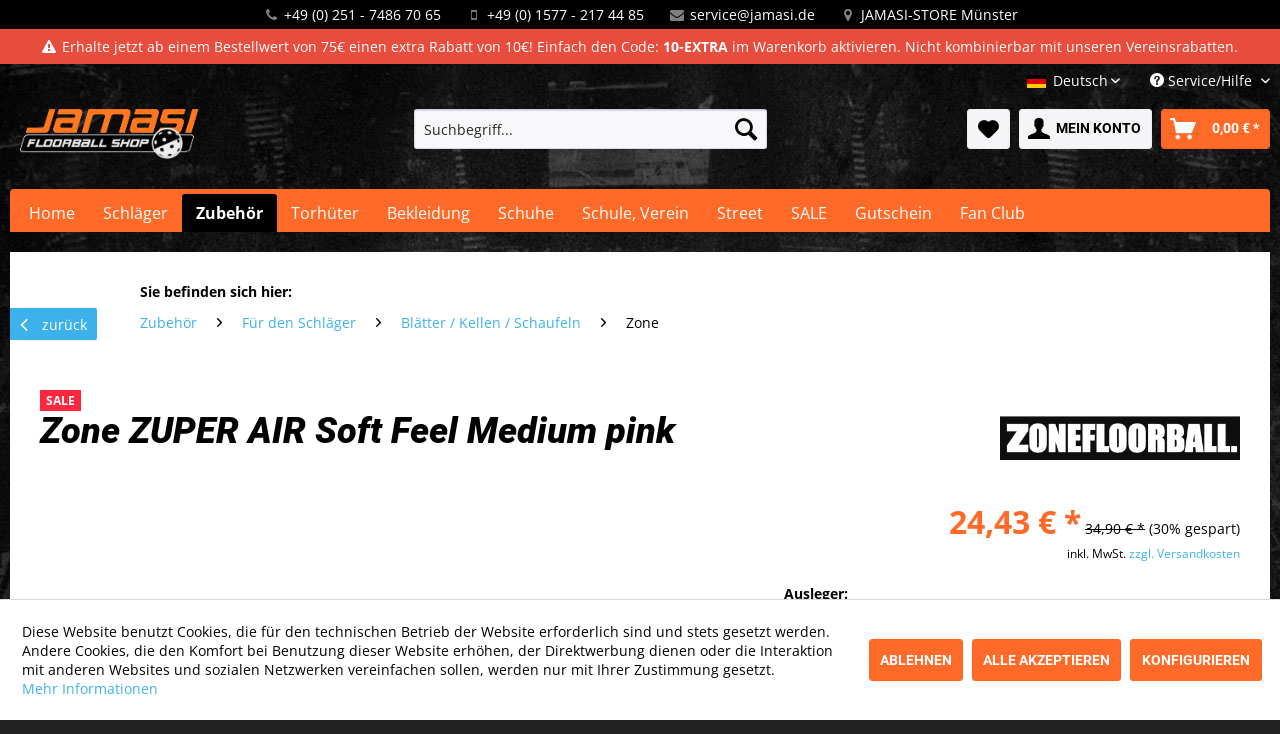

--- FILE ---
content_type: text/html; charset=UTF-8
request_url: https://www.floorball-shop.de/zone-zuper-air-soft-feel-medium-pink
body_size: 28116
content:
<!DOCTYPE html> <html class="no-js" lang="de" itemscope="itemscope" itemtype="https://schema.org/WebPage"> <head> <meta charset="utf-8"> <meta name="author" content="" /> <meta name="robots" content="index,follow" /> <meta name="revisit-after" content="15 days" /> <meta name="keywords" content="Die, Blatt, Supreme, Hyper, Kelle, ermöglicht, Blatt-Härte:, Medium, Zuper:Die, Kombination, zwei, Welten., ZUPER, da!, ausgeglichene, höhere, Ball-, Spielkontrolle, gesamte, hinweg." /> <meta name="description" content="Blatt-Härte: Medium Zuper:Die Kombination aus Supreme und Hyper, eine Kelle aus zwei Welten. ZUPER ist da! Die ausgeglichene Kelle ermöglicht höhere …" /> <meta property="og:type" content="product" /> <meta property="og:site_name" content="Jamasi Floorball Shop" /> <meta property="og:url" content="https://www.floorball-shop.de/zone-zuper-air-soft-feel-medium-pink" /> <meta property="og:title" content="Zone ZUPER AIR Soft Feel Medium pink" /> <meta property="og:description" content="Blatt-Härte: Medium Zuper:Die Kombination aus Supreme und Hyper, eine Kelle aus zwei Welten. ZUPER ist da! Die ausgeglichene Kelle ermöglicht höhere…" /> <meta property="og:image" content="https://www.floorball-shop.de/media/image/08/83/ee/folie041_3FYZYJ9ttcGx6B.jpg" /> <meta property="product:brand" content="ZONE" /> <meta property="product:price" content="24.43" /> <meta property="product:product_link" content="https://www.floorball-shop.de/zone-zuper-air-soft-feel-medium-pink" /> <meta name="twitter:card" content="product" /> <meta name="twitter:site" content="Jamasi Floorball Shop" /> <meta name="twitter:title" content="Zone ZUPER AIR Soft Feel Medium pink" /> <meta name="twitter:description" content="Blatt-Härte: Medium Zuper:Die Kombination aus Supreme und Hyper, eine Kelle aus zwei Welten. ZUPER ist da! Die ausgeglichene Kelle ermöglicht höhere…" /> <meta name="twitter:image" content="https://www.floorball-shop.de/media/image/08/83/ee/folie041_3FYZYJ9ttcGx6B.jpg" /> <meta itemprop="copyrightHolder" content="Jamasi Floorball Shop" /> <meta itemprop="copyrightYear" content="2014" /> <meta itemprop="isFamilyFriendly" content="True" /> <meta itemprop="image" content="https://www.floorball-shop.de/media/image/32/13/a3/jamasi-tablet.png" /> <meta name="viewport" content="width=device-width, initial-scale=1.0"> <meta name="mobile-web-app-capable" content="yes"> <meta name="apple-mobile-web-app-title" content="Jamasi Floorball Shop"> <meta name="apple-mobile-web-app-capable" content="yes"> <meta name="apple-mobile-web-app-status-bar-style" content="default"> <link rel="alternate" hreflang="de-DE" href="https://www.floorball-shop.de/zone-zuper-air-soft-feel-medium-pink" /> <link rel="alternate" hreflang="en-GB" href="https://www.floorball-shop.de/en/zone-zuper-air-soft-feel-medium-black" /> <meta name="djwoFEEoij270292qe" content="Yes"> <link rel="apple-touch-icon-precomposed" href="/themes/Frontend/Responsive/frontend/_public/src/img/apple-touch-icon-precomposed.png"> <link rel="shortcut icon" href="https://www.floorball-shop.de/media/unknown/d9/0c/f4/favicon.ico"> <meta name="msapplication-navbutton-color" content="RGBA(255, 106, 41, 1.00)" /> <meta name="application-name" content="Jamasi Floorball Shop" /> <meta name="msapplication-starturl" content="https://www.floorball-shop.de/" /> <meta name="msapplication-window" content="width=1024;height=768" /> <meta name="msapplication-TileImage" content="/themes/Frontend/Responsive/frontend/_public/src/img/win-tile-image.png"> <meta name="msapplication-TileColor" content="RGBA(255, 106, 41, 1.00)"> <meta name="theme-color" content="RGBA(255, 106, 41, 1.00)" /> <link rel="canonical" href="https://www.floorball-shop.de/zone-zuper-air-soft-feel-medium-pink" /> <title itemprop="name">Zone ZUPER AIR Soft Feel Medium pink | Zone | Blätter / Kellen / Schaufeln | Für den Schläger | Zubehör | Jamasi Floorball Shop</title> <link href="/web/cache/1765353020_3e79eb6f3bbed4295a739be6c2f086e6.css" media="all" rel="stylesheet" type="text/css" /> <script>var bilobaGtagjsConfig = window.bilobaGtagjsConfig = {"currency":"EUR","currentConsentManager":"shopwareCookieConsentManager","dataAttributeForCustomConsentManagers":"","debug_mode_enabled":true,"enable_advanced_conversion_data":false,"enabled":true,"ga_anonymizeip":true,"ga_id":"G-6HTYBEFMNX","ga_optout":true,"gaw_conversion_id":"","gaw_id":"","google_business_vertical":"retail","respect_dnt":true,"cookie_note_mode":1,"show_cookie_note":true};</script> <script>
// Disable tracking if the opt-out cookie exists.
var gaDisableStr = 'ga-disable-G-6HTYBEFMNX';
if (document.cookie.indexOf(gaDisableStr + '=true') > -1) {
window[gaDisableStr] = true;
}
// Opt-out function
function gaOptout() {
document.cookie = gaDisableStr + '=true; expires=Thu, 31 Dec 2199 23:59:59 UTC; path=/';
window[gaDisableStr] = true;
}
var bilobaGoogleGtagjs = {
isCookieAllowed: function() {
// Check if third partie consent manager is used and return true
if((window.bilobaGtagjsConfig.currentConsentManager == "cookieBot") || (window.bilobaGtagjsConfig.currentConsentManager == "UserCentrics") || (window.bilobaGtagjsConfig.currentConsentManager == "CCM19") || (window.bilobaGtagjsConfig.currentConsentManager == "CMP") || (window.bilobaGtagjsConfig.currentConsentManager == "cookieFirst")) {
return true;
}
if(document.cookie.indexOf('cookieDeclined=1') !== -1) {
return false;
}
if(document.cookie.indexOf('allowCookie=1') !== -1) {
return true;
}
return document.cookie.indexOf('"name":"biloba_google_gtagjs","active":true') !== -1;
},
isDntValid: function() {
if(bilobaGtagjsConfig.respect_dnt == false) {
return true;
}
// check if dnt is available
if (window.doNotTrack || navigator.doNotTrack || navigator.msDoNotTrack) {
// check if dnt is active
if (window.doNotTrack == "1" || navigator.doNotTrack == "yes" || navigator.doNotTrack == "1" || navigator.msDoNotTrack == "1") {
return false;
}
}
return true;
},
isOptout: function() {
var gaDisableStr = 'ga-disable-' + bilobaGtagjsConfig.ga_id;
if (document.cookie.indexOf(gaDisableStr + '=true') > -1) {
return true;
}
return false;
},
shouldLoad: function() {
return this.isCookieAllowed() && this.isDntValid() && !this.isOptout();
},
loadJs: function(){
var script = document.createElement('script');
// Check if third party Consent Manager is used
if(window.bilobaGtagjsConfig.currentConsentManager == "cookieBot") {
// Set type to text/plain
script.setAttribute('type', 'text/plain');
// Check if expert mode has a value
if(window.bilobaGtagjsConfig.dataAttributeForCustomConsentManagers) {
// Set the dataattribute
script.setAttribute('data-cookieconsent', window.bilobaGtagjsConfig.dataAttributeForCustomConsentManagers);
}else {
// Set the default dataattribute to marketing
script.setAttribute('data-cookieconsent', 'marketing');
}
}else if(window.bilobaGtagjsConfig.currentConsentManager == "UserCentrics") {
// Set type to text/plain
script.setAttribute('type', 'text/plain');
// Check if expert mode has a value
if(window.bilobaGtagjsConfig.dataAttributeForCustomConsentManagers) {
// Set the dataattribute
script.setAttribute('data-usercentrics', window.bilobaGtagjsConfig.dataAttributeForCustomConsentManagers);
}else {
// Set the default dataattribute to marketing
script.setAttribute('data-usercentrics', 'Google Analytics');
}
// If we use CookieFirst
}else if(window.bilobaGtagjsConfig.currentConsentManager == "cookieFirst") {
// Set type to text/plain
script.setAttribute('type', 'text/plain');
// Check if expert mode has a value
if(window.bilobaGtagjsConfig.dataAttributeForCustomConsentManagers) {
// Set the dataattribute
script.setAttribute('data-cookiefirst-category', window.bilobaGtagjsConfig.dataAttributeForCustomConsentManagers);
}else {
// Set the default dataattribute to advertising
script.setAttribute('data-cookiefirst-category', 'advertising');
}
}else if(window.bilobaGtagjsConfig.currentConsentManager == "CCM19") {
// Set type to text/plain
script.setAttribute('type', 'text/x-ccm-loader');
}else if(window.bilobaGtagjsConfig.currentConsentManager == "CMP") {
// Set type to text/plain
script.setAttribute('type', 'text/plain');
// Set the dataattribute
script.setAttribute('data-cmp-vendor', "s26");
// Adding class name
script.setAttribute('class' , "cmplazyload");
}else {
script.setAttribute('type', 'text/javascript');
}
// script.setAttribute('type', 'text/javascript');
script.setAttribute('src', 'https://www.googletagmanager.com/gtag/js?id=' + (bilobaGtagjsConfig.ga_id ? bilobaGtagjsConfig.ga_id : bilobaGtagjsConfig.gaw_id));
document.getElementsByTagName('head')[0].appendChild(script);
},
// consent update event
consentGranted: function() {
gtag('consent', 'update', {
'ad_storage': 'granted',
'ad_user_data': 'granted',
'ad_personalization': 'granted',
'analytics_storage': 'granted'
});
},
isGA4ID: function() {
return bilobaGtagjsConfig.ga_id.startsWith("G");
}
};
window.dataLayer = window.dataLayer || [];
function gtag(){window.dataLayer.push(arguments)};
// LoadJS when the page is loading
if(bilobaGoogleGtagjs.shouldLoad()) {
if((((bilobaGtagjsConfig.ga_id !== '' && bilobaGtagjsConfig.ga_id !== null ) && (bilobaGtagjsConfig.gaw_id !== '' && bilobaGtagjsConfig.gaw_id !== null ))
|| ((bilobaGtagjsConfig.ga_id !== '' && bilobaGtagjsConfig.ga_id !== null )
|| (bilobaGtagjsConfig.gaw_id !== '' && bilobaGtagjsConfig.gaw_id !== null ))) && !bilobaGoogleGtagjs.isOptout()) {
bilobaGoogleGtagjs.loadJs();
}
gtag('consent', 'update', {
'ad_storage': 'granted',
'ad_user_data': 'granted',
'ad_personalization': 'granted',
'analytics_storage': 'granted'
});
}else {
// If Cookie consent is given update storages
gtag('consent', 'default', {
'ad_storage': 'denied',
'ad_user_data': 'denied',
'ad_personalization': 'denied',
'analytics_storage': 'denied'
});
}
gtag('js', new Date());
gtag('config', 'G-6HTYBEFMNX', {'anonymize_ip': true, 'send_page_view': false, 'debug_mode': true});
gtag('event', 'page_view');
gtag('event', 'view_item', {
"currency": "EUR",
"items": [{
"item_id": "31772",
"item_name": "Zone ZUPER AIR Soft Feel Medium pink",
"item_brand": "ZONE",
"item_category": "Zone",
"quantity": 1,
"price":  24.43,
"google_business_vertical": "retail",
}]
});
</script>  <script>
window.dataLayer = window.dataLayer || [];
function gtag(){dataLayer.push(arguments);}
window._tmGoogleAdsFns = [];
</script> <script>
var _tmOnGoogleAdsAllow = function(){
var script= document.createElement('script');
script.type = 'text/javascript';
script.src = 'https://www.googletagmanager.com/gtag/js?id=AW-1070869785';
script.async = true;
document.getElementsByTagName("head")[0].appendChild(script);
gtag('js', new Date());
gtag('config','AW-1070869785', {'send_page_view': false});
for(var i in window._tmGoogleAdsFns){
if(typeof window._tmGoogleAdsFns[i] == "function"){
window._tmGoogleAdsFns[i]();
}
}
};
</script> </head> <body class=" is--ctl-detail is--act-index " > <div data-paypalUnifiedMetaDataContainer="true" data-paypalUnifiedRestoreOrderNumberUrl="https://www.floorball-shop.de/widgets/PaypalUnifiedOrderNumber/restoreOrderNumber" class="is--hidden"> </div> <input type="hidden" name="sBitGlobalCurrency" value="EUR"/> <input type="hidden" name="sGoogleBussinessVertical" value="retail"/> <div class="page-wrap"> <noscript class="noscript-main"> <div class="alert is--warning"> <div class="alert--icon"> <i class="icon--element icon--warning"></i> </div> <div class="alert--content"> Um Jamasi&#x20;Floorball&#x20;Shop in vollem Umfang nutzen zu k&ouml;nnen, empfehlen wir Ihnen Javascript in Ihrem Browser zu aktiveren. </div> </div> </noscript> <div class="header-meta"> <div class="meta--service container"> <div class="meta--service-item meta--service-phone"><i class="fa fa-phone fa-fw"></i> +49 (0) 251 - 7486 70 65</div> <div class="meta--service-item meta--service-mobile"><i class="fa fa-mobile fa-fw"></i> +49 (0) 1577 - 217 44 85</div> <div class="meta--service-item meta--service-email"><i class="fa fa-envelope fa-fw"></i> <a href="mailto:service@jamasi.de">service@jamasi.de</a></div> <div class="meta--service-item meta--service-location"><i class="fa fa-map-marker fa-fw"></i> <a href="https://www.floorball-shop.de/store" title="Jamasi-Store Münster">JAMASI-STORE Münster</a></div> </div> </div> <div class="header-meta-infos"> <div class="meta--infos container"> <div class="meta--infos-item meta--info1"><i class="fa fa-exclamation-triangle"></i>Erhalte jetzt ab einem Bestellwert von 75€ einen extra Rabatt von 10€! Einfach den Code: <strong>10-EXTRA </strong>im Warenkorb aktivieren. Nicht kombinierbar mit unseren Vereinsrabatten. </div>  </div> </div> <header class="header-main"> <div class="top-bar"> <div class="container block-group"> <nav class="top-bar--navigation block" role="menubar">  <div class="top-bar--language navigation--entry"> <form method="post" class="language--form"> <div class="field--select"> <div class="language--flag de_DE">Deutsch</div> <div class="select-field"> <select name="__shop" class="language--select" data-auto-submit="true"> <option value="1" selected="selected"> Deutsch </option> <option value="2" > English </option> </select> </div> <input type="hidden" name="__redirect" value="1"> </div> </form> </div>  <div class="navigation--entry entry--compare is--hidden" role="menuitem" aria-haspopup="true" data-drop-down-menu="true">   </div> <div class="navigation--entry entry--service has--drop-down" role="menuitem" aria-haspopup="true" data-drop-down-menu="true"> <i class="icon--service"></i> Service/Hilfe <ul class="service--list is--rounded" role="menu"> <li class="service--entry" role="menuitem"> <a class="service--link" href="javascript:openCookieConsentManager()" title="Cookie-Einstellungen" > Cookie-Einstellungen </a> </li> <li class="service--entry" role="menuitem"> <a class="service--link" href="https://www.floorball-shop.de/store" title="JAMASI-Stores" target="https://www.floorball-shop.de/stores"> JAMASI-Stores </a> </li> <li class="service--entry" role="menuitem"> <a class="service--link" href="https://www.floorball-shop.de/vereine" title="JAMASI-Vereine" > JAMASI-Vereine </a> </li> <li class="service--entry" role="menuitem"> <a class="service--link" href="https://www.floorball-shop.de/service" title="JAMASI-Service" > JAMASI-Service </a> </li> <li class="service--entry" role="menuitem"> <a class="service--link" href="https://www.floorball-shop.de/hilfe-schlaeger-laenge-und-ausleger" title="Floorball Schläger - Welche Länge und welchen Ausleger brauche ich?" > Floorball Schläger - Welche Länge und welchen Ausleger brauche ich? </a> </li> <li class="service--entry" role="menuitem"> <a class="service--link" href="https://www.floorball-shop.de/ideologie" title="Unsere Ideologie" > Unsere Ideologie </a> </li> <li class="service--entry" role="menuitem"> <a class="service--link" href="https://www.floorball-shop.de/widerrufsrecht" title="Widerrufsrecht" > Widerrufsrecht </a> </li> </ul> </div> </nav> </div> </div> <div class="container header--navigation"> <div class="logo-main block-group" role="banner"> <div class="logo--shop block"> <a class="logo--link" href="https://www.floorball-shop.de/" title="Jamasi Floorball Shop - zur Startseite wechseln"> <picture> <source srcset="https://www.floorball-shop.de/media/image/32/13/a3/jamasi-tablet.png" media="(min-width: 78.75em)"> <source srcset="https://www.floorball-shop.de/media/image/32/13/a3/jamasi-tablet.png" media="(min-width: 64em)"> <source srcset="https://www.floorball-shop.de/media/image/32/13/a3/jamasi-tablet.png" media="(min-width: 48em)"> <img srcset="https://www.floorball-shop.de/media/image/32/13/a3/jamasi-tablet.png" alt="Jamasi Floorball Shop - zur Startseite wechseln" /> </picture> </a> </div> </div> <nav class="shop--navigation block-group"> <ul class="navigation--list block-group" role="menubar"> <li class="navigation--entry entry--menu-left" role="menuitem"> <a class="entry--link entry--trigger btn is--icon-left" href="#offcanvas--left" data-offcanvas="true" data-offCanvasSelector=".sidebar-main" aria-label="Menü"> <i class="icon--menu"></i> Menü </a> </li> <li class="navigation--entry entry--search" role="menuitem" data-search="true" aria-haspopup="true" data-minLength="3"> <a class="btn entry--link entry--trigger" href="#show-hide--search" title="Suche anzeigen / schließen" aria-label="Suche anzeigen / schließen"> <i class="icon--search"></i> <span class="search--display">Suchen</span> </a> <form action="/search" method="get" class="main-search--form"> <input type="search" name="sSearch" aria-label="Suchbegriff..." class="main-search--field" autocomplete="off" autocapitalize="off" placeholder="Suchbegriff..." maxlength="30" /> <button type="submit" class="main-search--button" aria-label="Suchen"> <i class="icon--search"></i> <span class="main-search--text">Suchen</span> </button> <div class="form--ajax-loader">&nbsp;</div> </form> <div class="main-search--results"></div> </li>  <li class="navigation--entry entry--notepad" role="menuitem"> <a href="https://www.floorball-shop.de/note" title="Merkzettel" aria-label="Merkzettel" class="btn"> <i class="icon--heart"></i> </a> </li> <li class="navigation--entry entry--account" role="menuitem" data-offcanvas="true" data-offCanvasSelector=".account--dropdown-navigation"> <a href="https://www.floorball-shop.de/account" title="Mein Konto" aria-label="Mein Konto" class="btn is--icon-left entry--link account--link"> <i class="icon--account"></i> <span class="account--display"> Mein Konto </span> </a> </li> <li class="navigation--entry entry--cart" role="menuitem"> <a class="btn is--icon-left cart--link" href="https://www.floorball-shop.de/checkout/cart" title="Warenkorb" aria-label="Warenkorb"> <span class="cart--display"> Warenkorb </span> <span class="badge is--primary is--minimal cart--quantity is--hidden">0</span> <i class="icon--basket"></i> <span class="cart--amount"> 0,00&nbsp;&euro; * </span> </a> <div class="ajax-loader">&nbsp;</div> </li>  </ul> </nav> <div class="container--ajax-cart" data-collapse-cart="true" data-displayMode="offcanvas"></div> </div> </header> <nav class="navigation-main"> <div class="container" data-menu-scroller="true" data-listSelector=".navigation--list.container" data-viewPortSelector=".navigation--list-wrapper"> <div class="navigation--list-wrapper"> <ul class="navigation--list container" role="menubar" itemscope="itemscope" itemtype="https://schema.org/SiteNavigationElement"> <li class="navigation--entry is--home" role="menuitem"><a class="navigation--link is--first" href="https://www.floorball-shop.de/" title="Home" aria-label="Home" itemprop="url"><span itemprop="name">Home</span></a></li><li class="navigation--entry" role="menuitem"><a class="navigation--link" href="https://www.floorball-shop.de/schlaeger/" title="Schläger" aria-label="Schläger" itemprop="url"><span itemprop="name">Schläger</span></a></li><li class="navigation--entry is--active" role="menuitem"><a class="navigation--link is--active" href="https://www.floorball-shop.de/zubehoer/" title="Zubehör" aria-label="Zubehör" itemprop="url"><span itemprop="name">Zubehör</span></a></li><li class="navigation--entry" role="menuitem"><a class="navigation--link" href="https://www.floorball-shop.de/torhueter/" title="Torhüter" aria-label="Torhüter" itemprop="url"><span itemprop="name">Torhüter</span></a></li><li class="navigation--entry" role="menuitem"><a class="navigation--link" href="https://www.floorball-shop.de/bekleidung/" title="Bekleidung" aria-label="Bekleidung" itemprop="url"><span itemprop="name">Bekleidung</span></a></li><li class="navigation--entry" role="menuitem"><a class="navigation--link" href="https://www.floorball-shop.de/schuhe/" title="Schuhe" aria-label="Schuhe" itemprop="url"><span itemprop="name">Schuhe</span></a></li><li class="navigation--entry" role="menuitem"><a class="navigation--link" href="https://www.floorball-shop.de/schule-verein/" title="Schule, Verein" aria-label="Schule, Verein" itemprop="url"><span itemprop="name">Schule, Verein</span></a></li><li class="navigation--entry" role="menuitem"><a class="navigation--link" href="https://www.floorball-shop.de/street/" title="Street" aria-label="Street" itemprop="url"><span itemprop="name">Street</span></a></li><li class="navigation--entry" role="menuitem"><a class="navigation--link" href="https://www.floorball-shop.de/sale/" title="SALE" aria-label="SALE" itemprop="url"><span itemprop="name">SALE</span></a></li><li class="navigation--entry" role="menuitem"><a class="navigation--link" href="https://www.floorball-shop.de/gutschein/" title="Gutschein" aria-label="Gutschein" itemprop="url"><span itemprop="name">Gutschein</span></a></li><li class="navigation--entry" role="menuitem"><a class="navigation--link" href="https://www.floorball-shop.de/fan-club/" title="Fan Club" aria-label="Fan Club" itemprop="url"><span itemprop="name">Fan Club</span></a></li> </ul> </div> <div class="advanced-menu" data-advanced-menu="true" data-hoverDelay="250"> <div class="menu--container"> <div class="button-container"> <a href="https://www.floorball-shop.de/schlaeger/" class="button--category" aria-label="Zur Kategorie Schläger" title="Zur Kategorie Schläger"> <i class="icon--arrow-right"></i> Zur Kategorie Schläger </a> <span class="button--close"> <i class="icon--cross"></i> </span> </div> <div class="content--wrapper has--content"> <ul class="menu--list menu--level-0 columns--4" style="width: 100%;"> <li class="menu--list-item item--level-0" style="width: 100%"> <a href="https://www.floorball-shop.de/schlaeger/erwachsene-91-110-cm/" class="menu--list-item-link" aria-label="Erwachsene (91-110 cm)" title="Erwachsene (91-110 cm)">Erwachsene (91-110 cm)</a> </li> <li class="menu--list-item item--level-0" style="width: 100%"> <a href="https://www.floorball-shop.de/schlaeger/jugend-80-90-cm/" class="menu--list-item-link" aria-label="Jugend (80-90 cm)" title="Jugend (80-90 cm)">Jugend (80-90 cm)</a> </li> <li class="menu--list-item item--level-0" style="width: 100%"> <a href="https://www.floorball-shop.de/schlaeger/kinder-55-77-cm/" class="menu--list-item-link" aria-label="Kinder (55-77 cm)" title="Kinder (55-77 cm)">Kinder (55-77 cm)</a> </li> <li class="menu--list-item item--level-0" style="width: 100%"> <a href="https://www.floorball-shop.de/schlaeger/unihoc/" class="menu--list-item-link" aria-label="UNIHOC" title="UNIHOC">UNIHOC</a> <ul class="menu--list menu--level-1 columns--4"> <li class="menu--list-item item--level-1"> <a href="https://www.floorball-shop.de/schlaeger/unihoc/evolite/" class="menu--list-item-link" aria-label="Evolite" title="Evolite">Evolite</a> </li> <li class="menu--list-item item--level-1"> <a href="https://www.floorball-shop.de/schlaeger/unihoc/unilite/" class="menu--list-item-link" aria-label="Unilite" title="Unilite">Unilite</a> </li> <li class="menu--list-item item--level-1"> <a href="https://www.floorball-shop.de/schlaeger/unihoc/epic/" class="menu--list-item-link" aria-label="Epic" title="Epic">Epic</a> </li> <li class="menu--list-item item--level-1"> <a href="https://www.floorball-shop.de/schlaeger/unihoc/iconic/" class="menu--list-item-link" aria-label="Iconic" title="Iconic">Iconic</a> </li> <li class="menu--list-item item--level-1"> <a href="https://www.floorball-shop.de/schlaeger/unihoc/unity/" class="menu--list-item-link" aria-label="Unity" title="Unity">Unity</a> </li> <li class="menu--list-item item--level-1"> <a href="https://www.floorball-shop.de/schlaeger/unihoc/sonic/" class="menu--list-item-link" aria-label="Sonic" title="Sonic">Sonic</a> </li> <li class="menu--list-item item--level-1"> <a href="https://www.floorball-shop.de/cat/index/sCategory/161" class="menu--list-item-link" aria-label="Player" title="Player">Player</a> </li> <li class="menu--list-item item--level-1"> <a href="https://www.floorball-shop.de/schlaeger/unihoc/player/" class="menu--list-item-link" aria-label="Player+" title="Player+">Player+</a> </li> <li class="menu--list-item item--level-1"> <a href="https://www.floorball-shop.de/schlaeger/unihoc/junior/" class="menu--list-item-link" aria-label="Junior" title="Junior">Junior</a> </li> </ul> </li> <li class="menu--list-item item--level-0" style="width: 100%"> <a href="https://www.floorball-shop.de/schlaeger/zone/" class="menu--list-item-link" aria-label="ZONE" title="ZONE">ZONE</a> <ul class="menu--list menu--level-1 columns--4"> <li class="menu--list-item item--level-1"> <a href="https://www.floorball-shop.de/schlaeger/zone/airtwo/" class="menu--list-item-link" aria-label="AIR/TWO" title="AIR/TWO">AIR/TWO</a> </li> <li class="menu--list-item item--level-1"> <a href="https://www.floorball-shop.de/schlaeger/zone/airone/" class="menu--list-item-link" aria-label="AIR/ONE" title="AIR/ONE">AIR/ONE</a> </li> <li class="menu--list-item item--level-1"> <a href="https://www.floorball-shop.de/schlaeger/zone/hyper/" class="menu--list-item-link" aria-label="Hyper" title="Hyper">Hyper</a> </li> <li class="menu--list-item item--level-1"> <a href="https://www.floorball-shop.de/schlaeger/zone/zuper/" class="menu--list-item-link" aria-label="Zuper" title="Zuper">Zuper</a> </li> <li class="menu--list-item item--level-1"> <a href="https://www.floorball-shop.de/schlaeger/zone/maker/" class="menu--list-item-link" aria-label="Maker" title="Maker">Maker</a> </li> <li class="menu--list-item item--level-1"> <a href="https://www.floorball-shop.de/schlaeger/zone/harder/" class="menu--list-item-link" aria-label="Harder" title="Harder">Harder</a> </li> <li class="menu--list-item item--level-1"> <a href="https://www.floorball-shop.de/schlaeger/zone/dream/" class="menu--list-item-link" aria-label="Dream" title="Dream">Dream</a> </li> <li class="menu--list-item item--level-1"> <a href="https://www.floorball-shop.de/schlaeger/zone/supreme/" class="menu--list-item-link" aria-label="Supreme" title="Supreme">Supreme</a> </li> <li class="menu--list-item item--level-1"> <a href="https://www.floorball-shop.de/schlaeger/zone/junior/" class="menu--list-item-link" aria-label="Junior" title="Junior">Junior</a> </li> </ul> </li> <li class="menu--list-item item--level-0" style="width: 100%"> <a href="https://www.floorball-shop.de/schlaeger/oxdog/" class="menu--list-item-link" aria-label="OXDOG" title="OXDOG">OXDOG</a> <ul class="menu--list menu--level-1 columns--4"> <li class="menu--list-item item--level-1"> <a href="https://www.floorball-shop.de/schlaeger/oxdog/fsl/" class="menu--list-item-link" aria-label="FSL" title="FSL">FSL</a> </li> <li class="menu--list-item item--level-1"> <a href="https://www.floorball-shop.de/schlaeger/oxdog/gate/" class="menu--list-item-link" aria-label="GATE" title="GATE">GATE</a> </li> <li class="menu--list-item item--level-1"> <a href="https://www.floorball-shop.de/schlaeger/oxdog/highlight/" class="menu--list-item-link" aria-label="Highlight" title="Highlight">Highlight</a> </li> <li class="menu--list-item item--level-1"> <a href="https://www.floorball-shop.de/schlaeger/oxdog/optilight/" class="menu--list-item-link" aria-label="OptiLight" title="OptiLight">OptiLight</a> </li> <li class="menu--list-item item--level-1"> <a href="https://www.floorball-shop.de/schlaeger/oxdog/razor/" class="menu--list-item-link" aria-label="Razor" title="Razor">Razor</a> </li> <li class="menu--list-item item--level-1"> <a href="https://www.floorball-shop.de/schlaeger/oxdog/avox/" class="menu--list-item-link" aria-label="Avox" title="Avox">Avox</a> </li> <li class="menu--list-item item--level-1"> <a href="https://www.floorball-shop.de/schlaeger/oxdog/junior/" class="menu--list-item-link" aria-label="Junior" title="Junior">Junior</a> </li> </ul> </li> <li class="menu--list-item item--level-0" style="width: 100%"> <a href="https://www.floorball-shop.de/schlaeger/fatpipe/" class="menu--list-item-link" aria-label="FATPIPE" title="FATPIPE">FATPIPE</a> <ul class="menu--list menu--level-1 columns--4"> <li class="menu--list-item item--level-1"> <a href="https://www.floorball-shop.de/schlaeger/fatpipe/crtl/" class="menu--list-item-link" aria-label="CRTL" title="CRTL">CRTL</a> </li> <li class="menu--list-item item--level-1"> <a href="https://www.floorball-shop.de/schlaeger/fatpipe/silk/" class="menu--list-item-link" aria-label="SILK" title="SILK">SILK</a> </li> <li class="menu--list-item item--level-1"> <a href="https://www.floorball-shop.de/schlaeger/fatpipe/spd/" class="menu--list-item-link" aria-label="SPD" title="SPD">SPD</a> </li> <li class="menu--list-item item--level-1"> <a href="https://www.floorball-shop.de/schlaeger/fatpipe/jab/" class="menu--list-item-link" aria-label="JAB" title="JAB">JAB</a> </li> <li class="menu--list-item item--level-1"> <a href="https://www.floorball-shop.de/schlaeger/fatpipe/pwr/" class="menu--list-item-link" aria-label="PWR" title="PWR">PWR</a> </li> <li class="menu--list-item item--level-1"> <a href="https://www.floorball-shop.de/schlaeger/fatpipe/orc/" class="menu--list-item-link" aria-label="ORC" title="ORC">ORC</a> </li> <li class="menu--list-item item--level-1"> <a href="https://www.floorball-shop.de/schlaeger/fatpipe/junior/" class="menu--list-item-link" aria-label="Junior" title="Junior">Junior</a> </li> </ul> </li> <li class="menu--list-item item--level-0" style="width: 100%"> <a href="https://www.floorball-shop.de/schlaeger/salming/" class="menu--list-item-link" aria-label="SALMING" title="SALMING">SALMING</a> <ul class="menu--list menu--level-1 columns--4"> <li class="menu--list-item item--level-1"> <a href="https://www.floorball-shop.de/schlaeger/salming/trident/" class="menu--list-item-link" aria-label="Trident" title="Trident">Trident</a> </li> <li class="menu--list-item item--level-1"> <a href="https://www.floorball-shop.de/schlaeger/salming/flow/" class="menu--list-item-link" aria-label="Flow" title="Flow">Flow</a> </li> <li class="menu--list-item item--level-1"> <a href="https://www.floorball-shop.de/schlaeger/salming/quest-i/" class="menu--list-item-link" aria-label="Quest I" title="Quest I">Quest I</a> </li> <li class="menu--list-item item--level-1"> <a href="https://www.floorball-shop.de/schlaeger/salming/hawk/" class="menu--list-item-link" aria-label="Hawk" title="Hawk">Hawk</a> </li> <li class="menu--list-item item--level-1"> <a href="https://www.floorball-shop.de/schlaeger/salming/raven/" class="menu--list-item-link" aria-label="Raven" title="Raven">Raven</a> </li> <li class="menu--list-item item--level-1"> <a href="https://www.floorball-shop.de/schlaeger/salming/quest-v/" class="menu--list-item-link" aria-label="Quest V" title="Quest V">Quest V</a> </li> <li class="menu--list-item item--level-1"> <a href="https://www.floorball-shop.de/schlaeger/salming/junior/" class="menu--list-item-link" aria-label="Junior" title="Junior">Junior</a> </li> <li class="menu--list-item item--level-1"> <a href="https://www.floorball-shop.de/schlaeger/salming/shaft-only/" class="menu--list-item-link" aria-label="Shaft only" title="Shaft only">Shaft only</a> </li> </ul> </li> <li class="menu--list-item item--level-0" style="width: 100%"> <a href="https://www.floorball-shop.de/schlaeger/exel/" class="menu--list-item-link" aria-label="EXEL" title="EXEL">EXEL</a> <ul class="menu--list menu--level-1 columns--4"> <li class="menu--list-item item--level-1"> <a href="https://www.floorball-shop.de/schlaeger/exel/e-fect/" class="menu--list-item-link" aria-label="E-FECT" title="E-FECT">E-FECT</a> </li> <li class="menu--list-item item--level-1"> <a href="https://www.floorball-shop.de/schlaeger/exel/air/" class="menu--list-item-link" aria-label="Air" title="Air">Air</a> </li> <li class="menu--list-item item--level-1"> <a href="https://www.floorball-shop.de/schlaeger/exel/ice/" class="menu--list-item-link" aria-label="Ice" title="Ice">Ice</a> </li> <li class="menu--list-item item--level-1"> <a href="https://www.floorball-shop.de/schlaeger/exel/junior/" class="menu--list-item-link" aria-label="Junior" title="Junior">Junior</a> </li> </ul> </li> </ul> </div> </div> <div class="menu--container"> <div class="button-container"> <a href="https://www.floorball-shop.de/zubehoer/" class="button--category" aria-label="Zur Kategorie Zubehör" title="Zur Kategorie Zubehör"> <i class="icon--arrow-right"></i> Zur Kategorie Zubehör </a> <span class="button--close"> <i class="icon--cross"></i> </span> </div> <div class="content--wrapper has--content has--teaser"> <ul class="menu--list menu--level-0 columns--3" style="width: 75%;"> <li class="menu--list-item item--level-0" style="width: 100%"> <a href="https://www.floorball-shop.de/zubehoer/fuer-den-schlaeger/" class="menu--list-item-link" aria-label="Für den Schläger" title="Für den Schläger">Für den Schläger</a> <ul class="menu--list menu--level-1 columns--3"> <li class="menu--list-item item--level-1"> <a href="https://www.floorball-shop.de/zubehoer/fuer-den-schlaeger/blaetter-kellen-schaufeln/" class="menu--list-item-link" aria-label="Blätter / Kellen / Schaufeln" title="Blätter / Kellen / Schaufeln">Blätter / Kellen / Schaufeln</a> <ul class="menu--list menu--level-2 columns--3"> <li class="menu--list-item item--level-2"> <a href="https://www.floorball-shop.de/zubehoer/fuer-den-schlaeger/blaetter-kellen-schaufeln/unihoc/" class="menu--list-item-link" aria-label="Unihoc" title="Unihoc">Unihoc</a> </li> <li class="menu--list-item item--level-2"> <a href="https://www.floorball-shop.de/zubehoer/fuer-den-schlaeger/blaetter-kellen-schaufeln/zone/" class="menu--list-item-link" aria-label="Zone" title="Zone">Zone</a> </li> <li class="menu--list-item item--level-2"> <a href="https://www.floorball-shop.de/zubehoer/fuer-den-schlaeger/blaetter-kellen-schaufeln/salming/" class="menu--list-item-link" aria-label="Salming" title="Salming">Salming</a> </li> <li class="menu--list-item item--level-2"> <a href="https://www.floorball-shop.de/zubehoer/fuer-den-schlaeger/blaetter-kellen-schaufeln/oxdog/" class="menu--list-item-link" aria-label="Oxdog" title="Oxdog">Oxdog</a> </li> <li class="menu--list-item item--level-2"> <a href="https://www.floorball-shop.de/zubehoer/fuer-den-schlaeger/blaetter-kellen-schaufeln/exel/" class="menu--list-item-link" aria-label="Exel" title="Exel">Exel</a> </li> <li class="menu--list-item item--level-2"> <a href="https://www.floorball-shop.de/zubehoer/fuer-den-schlaeger/blaetter-kellen-schaufeln/fat-pipe/" class="menu--list-item-link" aria-label="Fat Pipe" title="Fat Pipe">Fat Pipe</a> </li> </ul> </li> <li class="menu--list-item item--level-1"> <a href="https://www.floorball-shop.de/zubehoer/fuer-den-schlaeger/griffbaender/" class="menu--list-item-link" aria-label="Griffbänder" title="Griffbänder">Griffbänder</a> </li> </ul> </li> <li class="menu--list-item item--level-0" style="width: 100%"> <a href="https://www.floorball-shop.de/zubehoer/taschen/" class="menu--list-item-link" aria-label="Taschen" title="Taschen">Taschen</a> <ul class="menu--list menu--level-1 columns--3"> <li class="menu--list-item item--level-1"> <a href="https://www.floorball-shop.de/zubehoer/taschen/schlaegertaschen-senior/" class="menu--list-item-link" aria-label="Schlägertaschen Senior" title="Schlägertaschen Senior">Schlägertaschen Senior</a> </li> <li class="menu--list-item item--level-1"> <a href="https://www.floorball-shop.de/zubehoer/taschen/schlaegertaschen-junior/" class="menu--list-item-link" aria-label="Schlägertaschen Junior" title="Schlägertaschen Junior">Schlägertaschen Junior</a> </li> <li class="menu--list-item item--level-1"> <a href="https://www.floorball-shop.de/zubehoer/taschen/team-toolbags/" class="menu--list-item-link" aria-label="Team- &amp; Toolbags" title="Team- &amp; Toolbags">Team- & Toolbags</a> </li> <li class="menu--list-item item--level-1"> <a href="https://www.floorball-shop.de/zubehoer/taschen/sporttaschen-diverse/" class="menu--list-item-link" aria-label="Sporttaschen &amp; Diverse" title="Sporttaschen &amp; Diverse">Sporttaschen & Diverse</a> </li> </ul> </li> <li class="menu--list-item item--level-0" style="width: 100%"> <a href="https://www.floorball-shop.de/zubehoer/fuer-den-spieler/" class="menu--list-item-link" aria-label="Für den Spieler" title="Für den Spieler">Für den Spieler</a> <ul class="menu--list menu--level-1 columns--3"> <li class="menu--list-item item--level-1"> <a href="https://www.floorball-shop.de/zubehoer/fuer-den-spieler/heimtraining/" class="menu--list-item-link" aria-label="Heimtraining" title="Heimtraining">Heimtraining</a> </li> <li class="menu--list-item item--level-1"> <a href="https://www.floorball-shop.de/zubehoer/fuer-den-spieler/fuer-haar-kopf/" class="menu--list-item-link" aria-label="Für Haar &amp; Kopf" title="Für Haar &amp; Kopf">Für Haar & Kopf</a> </li> <li class="menu--list-item item--level-1"> <a href="https://www.floorball-shop.de/zubehoer/fuer-den-spieler/kapitaensbinden/" class="menu--list-item-link" aria-label="Kapitänsbinden" title="Kapitänsbinden">Kapitänsbinden</a> </li> <li class="menu--list-item item--level-1"> <a href="https://www.floorball-shop.de/zubehoer/fuer-den-spieler/schweissbaender/" class="menu--list-item-link" aria-label="Schweißbänder" title="Schweißbänder">Schweißbänder</a> </li> <li class="menu--list-item item--level-1"> <a href="https://www.floorball-shop.de/zubehoer/fuer-den-spieler/handtuecher/" class="menu--list-item-link" aria-label="Handtücher" title="Handtücher">Handtücher</a> </li> <li class="menu--list-item item--level-1"> <a href="https://www.floorball-shop.de/zubehoer/fuer-den-spieler/trinkflaschen/" class="menu--list-item-link" aria-label="Trinkflaschen" title="Trinkflaschen">Trinkflaschen</a> </li> <li class="menu--list-item item--level-1"> <a href="https://www.floorball-shop.de/zubehoer/fuer-den-spieler/gesundheit/" class="menu--list-item-link" aria-label="Gesundheit" title="Gesundheit">Gesundheit</a> </li> </ul> </li> <li class="menu--list-item item--level-0" style="width: 100%"> <a href="https://www.floorball-shop.de/zubehoer/fuer-den-trainer/" class="menu--list-item-link" aria-label="Für den Trainer" title="Für den Trainer">Für den Trainer</a> <ul class="menu--list menu--level-1 columns--3"> <li class="menu--list-item item--level-1"> <a href="https://www.floorball-shop.de/zubehoer/fuer-den-trainer/baelle-ballzubehoer/" class="menu--list-item-link" aria-label="Bälle &amp; Ballzubehör" title="Bälle &amp; Ballzubehör">Bälle & Ballzubehör</a> </li> <li class="menu--list-item item--level-1"> <a href="https://www.floorball-shop.de/zubehoer/fuer-den-trainer/taktiktafeln/" class="menu--list-item-link" aria-label="Taktiktafeln" title="Taktiktafeln">Taktiktafeln</a> </li> <li class="menu--list-item item--level-1"> <a href="https://www.floorball-shop.de/zubehoer/fuer-den-trainer/trainingshilfen/" class="menu--list-item-link" aria-label="Trainingshilfen" title="Trainingshilfen">Trainingshilfen</a> </li> </ul> </li> <li class="menu--list-item item--level-0" style="width: 100%"> <a href="https://www.floorball-shop.de/zubehoer/sportbrillen/" class="menu--list-item-link" aria-label="Sportbrillen" title="Sportbrillen">Sportbrillen</a> <ul class="menu--list menu--level-1 columns--3"> <li class="menu--list-item item--level-1"> <a href="https://www.floorball-shop.de/zubehoer/sportbrillen/kids/" class="menu--list-item-link" aria-label="Kids" title="Kids">Kids</a> </li> <li class="menu--list-item item--level-1"> <a href="https://www.floorball-shop.de/zubehoer/sportbrillen/junior/" class="menu--list-item-link" aria-label="Junior" title="Junior">Junior</a> </li> <li class="menu--list-item item--level-1"> <a href="https://www.floorball-shop.de/zubehoer/sportbrillen/senior/" class="menu--list-item-link" aria-label="Senior" title="Senior">Senior</a> </li> </ul> </li> <li class="menu--list-item item--level-0" style="width: 100%"> <a href="https://www.floorball-shop.de/zubehoer/fuer-den-schiedsrichter/" class="menu--list-item-link" aria-label="Für den Schiedsrichter" title="Für den Schiedsrichter">Für den Schiedsrichter</a> <ul class="menu--list menu--level-1 columns--3"> <li class="menu--list-item item--level-1"> <a href="https://www.floorball-shop.de/zubehoer/fuer-den-schiedsrichter/pfeifen-zubehoer/" class="menu--list-item-link" aria-label="Pfeifen &amp; Zubehör" title="Pfeifen &amp; Zubehör">Pfeifen & Zubehör</a> </li> <li class="menu--list-item item--level-1"> <a href="https://www.floorball-shop.de/zubehoer/fuer-den-schiedsrichter/bekleidung/" class="menu--list-item-link" aria-label="Bekleidung" title="Bekleidung">Bekleidung</a> </li> </ul> </li> <li class="menu--list-item item--level-0" style="width: 100%"> <a href="https://www.floorball-shop.de/zubehoer/diverses/" class="menu--list-item-link" aria-label="Diverses" title="Diverses">Diverses</a> </li> </ul> <div class="menu--delimiter" style="right: 25%;"></div> <div class="menu--teaser" style="width: 25%;"> <div class="teaser--headline">Spieler-Zubehör</div> <div class="teaser--text"> Alles für den Floorballspieler und seinen Schläger! <a class="teaser--text-link" href="https://www.floorball-shop.de/zubehoer/" aria-label="mehr erfahren" title="mehr erfahren"> mehr erfahren </a> </div> </div> </div> </div> <div class="menu--container"> <div class="button-container"> <a href="https://www.floorball-shop.de/torhueter/" class="button--category" aria-label="Zur Kategorie Torhüter" title="Zur Kategorie Torhüter"> <i class="icon--arrow-right"></i> Zur Kategorie Torhüter </a> <span class="button--close"> <i class="icon--cross"></i> </span> </div> <div class="content--wrapper has--content has--teaser"> <ul class="menu--list menu--level-0 columns--3" style="width: 75%;"> <li class="menu--list-item item--level-0" style="width: 100%"> <a href="https://www.floorball-shop.de/torhueter/masken/" class="menu--list-item-link" aria-label="Masken" title="Masken">Masken</a> </li> <li class="menu--list-item item--level-0" style="width: 100%"> <a href="https://www.floorball-shop.de/torhueter/pullover/" class="menu--list-item-link" aria-label="Pullover" title="Pullover">Pullover</a> </li> <li class="menu--list-item item--level-0" style="width: 100%"> <a href="https://www.floorball-shop.de/torhueter/schutzwesten/" class="menu--list-item-link" aria-label="Schutzwesten" title="Schutzwesten">Schutzwesten</a> </li> <li class="menu--list-item item--level-0" style="width: 100%"> <a href="https://www.floorball-shop.de/torhueter/handschuhe/" class="menu--list-item-link" aria-label="Handschuhe" title="Handschuhe">Handschuhe</a> </li> <li class="menu--list-item item--level-0" style="width: 100%"> <a href="https://www.floorball-shop.de/torhueter/knieschoner/" class="menu--list-item-link" aria-label="Knieschoner" title="Knieschoner">Knieschoner</a> </li> <li class="menu--list-item item--level-0" style="width: 100%"> <a href="https://www.floorball-shop.de/torhueter/hosen/" class="menu--list-item-link" aria-label="Hosen" title="Hosen">Hosen</a> </li> <li class="menu--list-item item--level-0" style="width: 100%"> <a href="https://www.floorball-shop.de/torhueter/schuhe/" class="menu--list-item-link" aria-label="Schuhe" title="Schuhe">Schuhe</a> </li> <li class="menu--list-item item--level-0" style="width: 100%"> <a href="https://www.floorball-shop.de/torhueter/torhueterzubehoer/" class="menu--list-item-link" aria-label="Torhüterzubehör" title="Torhüterzubehör">Torhüterzubehör</a> </li> <li class="menu--list-item item--level-0" style="width: 100%"> <a href="https://www.floorball-shop.de/torhueter/torhueter-sets/" class="menu--list-item-link" aria-label="Torhüter-Sets" title="Torhüter-Sets">Torhüter-Sets</a> </li> </ul> <div class="menu--delimiter" style="right: 25%;"></div> <div class="menu--teaser" style="width: 25%;"> <div class="teaser--headline">Material für den Floorball Torhüter, Goalie</div> <div class="teaser--text"> Masken, Schoner, Handschuhe, Pullover und Torwart-Zubehör erwarten Sie in einem breit gefächertem Angebot an Torhüterbedarf. <a class="teaser--text-link" href="https://www.floorball-shop.de/torhueter/" aria-label="mehr erfahren" title="mehr erfahren"> mehr erfahren </a> </div> </div> </div> </div> <div class="menu--container"> <div class="button-container"> <a href="https://www.floorball-shop.de/bekleidung/" class="button--category" aria-label="Zur Kategorie Bekleidung" title="Zur Kategorie Bekleidung"> <i class="icon--arrow-right"></i> Zur Kategorie Bekleidung </a> <span class="button--close"> <i class="icon--cross"></i> </span> </div> <div class="content--wrapper has--content has--teaser"> <ul class="menu--list menu--level-0 columns--3" style="width: 75%;"> <li class="menu--list-item item--level-0" style="width: 100%"> <a href="https://www.floorball-shop.de/bekleidung/trainingsbekleidung/" class="menu--list-item-link" aria-label="Trainingsbekleidung" title="Trainingsbekleidung">Trainingsbekleidung</a> </li> <li class="menu--list-item item--level-0" style="width: 100%"> <a href="https://www.floorball-shop.de/bekleidung/freizeitbekleidung/" class="menu--list-item-link" aria-label="Freizeitbekleidung" title="Freizeitbekleidung">Freizeitbekleidung</a> </li> <li class="menu--list-item item--level-0" style="width: 100%"> <a href="https://www.floorball-shop.de/bekleidung/laufbekleidung/" class="menu--list-item-link" aria-label="Laufbekleidung" title="Laufbekleidung">Laufbekleidung</a> </li> <li class="menu--list-item item--level-0" style="width: 100%"> <a href="https://www.floorball-shop.de/bekleidung/kompression/" class="menu--list-item-link" aria-label="Kompression" title="Kompression">Kompression</a> </li> <li class="menu--list-item item--level-0" style="width: 100%"> <a href="https://www.floorball-shop.de/bekleidung/protection/" class="menu--list-item-link" aria-label="Protection" title="Protection">Protection</a> </li> <li class="menu--list-item item--level-0" style="width: 100%"> <a href="https://www.floorball-shop.de/bekleidung/trainingsanzuege/" class="menu--list-item-link" aria-label="Trainingsanzüge" title="Trainingsanzüge">Trainingsanzüge</a> </li> <li class="menu--list-item item--level-0" style="width: 100%"> <a href="https://www.floorball-shop.de/bekleidung/trikotsaetze/" class="menu--list-item-link" aria-label="Trikotsätze" title="Trikotsätze">Trikotsätze</a> </li> <li class="menu--list-item item--level-0" style="width: 100%"> <a href="https://www.floorball-shop.de/bekleidung/fanwear/" class="menu--list-item-link" aria-label="Fanwear" title="Fanwear">Fanwear</a> </li> <li class="menu--list-item item--level-0" style="width: 100%"> <a href="https://www.floorball-shop.de/bekleidung/socken-und-stutzen/" class="menu--list-item-link" aria-label="Socken und Stutzen" title="Socken und Stutzen">Socken und Stutzen</a> </li> </ul> <div class="menu--delimiter" style="right: 25%;"></div> <div class="menu--teaser" style="width: 25%;"> <div class="teaser--headline">Bekleidung</div> <div class="teaser--text"> Von Fashionwear über Trikots bis hin zu Schuhen gibt es hier eine große Auswahl an Traings- und Freizeitbekleidung. <a class="teaser--text-link" href="https://www.floorball-shop.de/bekleidung/" aria-label="mehr erfahren" title="mehr erfahren"> mehr erfahren </a> </div> </div> </div> </div> <div class="menu--container"> <div class="button-container"> <a href="https://www.floorball-shop.de/schuhe/" class="button--category" aria-label="Zur Kategorie Schuhe" title="Zur Kategorie Schuhe"> <i class="icon--arrow-right"></i> Zur Kategorie Schuhe </a> <span class="button--close"> <i class="icon--cross"></i> </span> </div> <div class="content--wrapper has--content has--teaser"> <ul class="menu--list menu--level-0 columns--3" style="width: 75%;"> <li class="menu--list-item item--level-0" style="width: 100%"> <a href="https://www.floorball-shop.de/schuhe/hallenschuhe/" class="menu--list-item-link" aria-label="Hallenschuhe " title="Hallenschuhe ">Hallenschuhe </a> </li> <li class="menu--list-item item--level-0" style="width: 100%"> <a href="https://www.floorball-shop.de/schuhe/laufschuhe/" class="menu--list-item-link" aria-label="Laufschuhe" title="Laufschuhe">Laufschuhe</a> </li> <li class="menu--list-item item--level-0" style="width: 100%"> <a href="https://www.floorball-shop.de/schuhe/goalieschuhe/" class="menu--list-item-link" aria-label="Goalieschuhe" title="Goalieschuhe">Goalieschuhe</a> </li> <li class="menu--list-item item--level-0" style="width: 100%"> <a href="https://www.floorball-shop.de/schuhe/herren/" class="menu--list-item-link" aria-label="Herren" title="Herren">Herren</a> </li> <li class="menu--list-item item--level-0" style="width: 100%"> <a href="https://www.floorball-shop.de/schuhe/damen/" class="menu--list-item-link" aria-label="Damen" title="Damen">Damen</a> </li> <li class="menu--list-item item--level-0" style="width: 100%"> <a href="https://www.floorball-shop.de/schuhe/jugend/" class="menu--list-item-link" aria-label="Jugend" title="Jugend">Jugend</a> </li> <li class="menu--list-item item--level-0" style="width: 100%"> <a href="https://www.floorball-shop.de/schuhe/marken/" class="menu--list-item-link" aria-label="Marken" title="Marken">Marken</a> <ul class="menu--list menu--level-1 columns--3"> <li class="menu--list-item item--level-1"> <a href="https://www.floorball-shop.de/schuhe/marken/currex/" class="menu--list-item-link" aria-label="CURREX" title="CURREX">CURREX</a> </li> <li class="menu--list-item item--level-1"> <a href="https://www.floorball-shop.de/schuhe/marken/salming/" class="menu--list-item-link" aria-label="Salming" title="Salming">Salming</a> </li> <li class="menu--list-item item--level-1"> <a href="https://www.floorball-shop.de/schuhe/marken/unihoc/" class="menu--list-item-link" aria-label="Unihoc" title="Unihoc">Unihoc</a> </li> </ul> </li> </ul> <div class="menu--delimiter" style="right: 25%;"></div> <div class="menu--teaser" style="width: 25%;"> <div class="teaser--headline">Schuhe</div> <div class="teaser--text"> Schuhe. Indoor- und Goalie-Schuhe speziell für Floorball entwickelt, aber auch für viele weitere Hallensportarten geeignet. <a class="teaser--text-link" href="https://www.floorball-shop.de/schuhe/" aria-label="mehr erfahren" title="mehr erfahren"> mehr erfahren </a> </div> </div> </div> </div> <div class="menu--container"> <div class="button-container"> <a href="https://www.floorball-shop.de/schule-verein/" class="button--category" aria-label="Zur Kategorie Schule, Verein" title="Zur Kategorie Schule, Verein"> <i class="icon--arrow-right"></i> Zur Kategorie Schule, Verein </a> <span class="button--close"> <i class="icon--cross"></i> </span> </div> <div class="content--wrapper has--content has--teaser"> <ul class="menu--list menu--level-0 columns--3" style="width: 75%;"> <li class="menu--list-item item--level-0" style="width: 100%"> <a href="https://www.floorball-shop.de/schule-verein/schlaegersets/" class="menu--list-item-link" aria-label="Schlägersets" title="Schlägersets">Schlägersets</a> </li> <li class="menu--list-item item--level-0" style="width: 100%"> <a href="https://www.floorball-shop.de/schule-verein/floorball-100er-paket/" class="menu--list-item-link" aria-label="Floorball 100er Paket" title="Floorball 100er Paket">Floorball 100er Paket</a> </li> <li class="menu--list-item item--level-0" style="width: 100%"> <a href="https://www.floorball-shop.de/schule-verein/floorball-200er-paket/" class="menu--list-item-link" aria-label="Floorball 200er Paket" title="Floorball 200er Paket">Floorball 200er Paket</a> </li> <li class="menu--list-item item--level-0" style="width: 100%"> <a href="https://www.floorball-shop.de/schule-verein/floorbaelle-zubehoer/" class="menu--list-item-link" aria-label="Floorbälle &amp; Zubehör" title="Floorbälle &amp; Zubehör">Floorbälle & Zubehör</a> </li> <li class="menu--list-item item--level-0" style="width: 100%"> <a href="https://www.floorball-shop.de/schule-verein/wettspieltore/" class="menu--list-item-link" aria-label="Wettspieltore" title="Wettspieltore">Wettspieltore</a> </li> <li class="menu--list-item item--level-0" style="width: 100%"> <a href="https://www.floorball-shop.de/schule-verein/kleine-tore-torzubehoer/" class="menu--list-item-link" aria-label="Kleine Tore &amp; Torzubehör" title="Kleine Tore &amp; Torzubehör">Kleine Tore & Torzubehör</a> </li> <li class="menu--list-item item--level-0" style="width: 100%"> <a href="https://www.floorball-shop.de/schule-verein/trikotsaetze/" class="menu--list-item-link" aria-label="Trikotsätze" title="Trikotsätze">Trikotsätze</a> </li> <li class="menu--list-item item--level-0" style="width: 100%"> <a href="https://www.floorball-shop.de/schule-verein/banden/" class="menu--list-item-link" aria-label="Banden" title="Banden">Banden</a> </li> </ul> <div class="menu--delimiter" style="right: 25%;"></div> <div class="menu--teaser" style="width: 25%;"> <div class="teaser--headline">Günstige Floorball & Unihockey Sets und Tore für Schulen & Vereine</div> <div class="teaser--text"> Unihockey und Floorball Schlägersets für Schulen und Vereine in allen Preislklassen. Egal ob Grundausrüstung oder hochwertiges Schlägerset mit gekrümter Kelle. Schulen, Universität, Spielgruppe und Vereine finden hier vom günstigen Set über Tore... <a class="teaser--text-link" href="https://www.floorball-shop.de/schule-verein/" aria-label="mehr erfahren" title="mehr erfahren"> mehr erfahren </a> </div> </div> </div> </div> <div class="menu--container"> <div class="button-container"> <a href="https://www.floorball-shop.de/street/" class="button--category" aria-label="Zur Kategorie Street" title="Zur Kategorie Street"> <i class="icon--arrow-right"></i> Zur Kategorie Street </a> <span class="button--close"> <i class="icon--cross"></i> </span> </div> </div> <div class="menu--container"> <div class="button-container"> <a href="https://www.floorball-shop.de/sale/" class="button--category" aria-label="Zur Kategorie SALE" title="Zur Kategorie SALE"> <i class="icon--arrow-right"></i> Zur Kategorie SALE </a> <span class="button--close"> <i class="icon--cross"></i> </span> </div> <div class="content--wrapper has--teaser"> <div class="menu--teaser" style="width: 100%;"> <div class="teaser--headline">Unsere super Floorball Schnäppchen!</div> <div class="teaser--text"> Tolle Schnäppchen unserem ganzen Sortiment.&nbsp; <a class="teaser--text-link" href="https://www.floorball-shop.de/sale/" aria-label="mehr erfahren" title="mehr erfahren"> mehr erfahren </a> </div> </div> </div> </div> <div class="menu--container"> <div class="button-container"> <a href="https://www.floorball-shop.de/gutschein/" class="button--category" aria-label="Zur Kategorie Gutschein" title="Zur Kategorie Gutschein"> <i class="icon--arrow-right"></i> Zur Kategorie Gutschein </a> <span class="button--close"> <i class="icon--cross"></i> </span> </div> </div> <div class="menu--container"> <div class="button-container"> <a href="https://www.floorball-shop.de/fan-club/" class="button--category" aria-label="Zur Kategorie Fan Club" title="Zur Kategorie Fan Club"> <i class="icon--arrow-right"></i> Zur Kategorie Fan Club </a> <span class="button--close"> <i class="icon--cross"></i> </span> </div> <div class="content--wrapper has--content"> <ul class="menu--list menu--level-0 columns--4" style="width: 100%;"> <li class="menu--list-item item--level-0" style="width: 100%"> <a href="https://www.floorball-shop.de/fan-club/tsv-griedel/" class="menu--list-item-link" aria-label="TSV Griedel" title="TSV Griedel">TSV Griedel</a> </li> <li class="menu--list-item item--level-0" style="width: 100%"> <a href="https://www.floorball-shop.de/fan-club/tv-eiche-horn/" class="menu--list-item-link" aria-label="TV Eiche Horn" title="TV Eiche Horn">TV Eiche Horn</a> </li> <li class="menu--list-item item--level-0" style="width: 100%"> <a href="https://www.floorball-shop.de/fan-club/etv-hamburg/" class="menu--list-item-link" aria-label="ETV Hamburg" title="ETV Hamburg">ETV Hamburg</a> </li> <li class="menu--list-item item--level-0" style="width: 100%"> <a href="https://www.floorball-shop.de/fan-club/bw96-schenefeld/" class="menu--list-item-link" aria-label="BW96 Schenefeld" title="BW96 Schenefeld">BW96 Schenefeld</a> </li> </ul> </div> </div> </div> </div> </nav> <section class="content-main container block-group"> <nav class="content--breadcrumb block"> <div class="breadcrumb--back"> <a href="javascript:history.back()"> <i class="fa fa-angle-left"></i> <span class="breadcrumb--back-title">zurück</span> </a> </div> <ul class="breadcrumb--list" role="menu" itemscope itemtype="https://schema.org/BreadcrumbList"> <li role="none" class="breadcrumb--start"> Sie befinden sich hier: </li> <li role="menuitem" class="breadcrumb--entry" itemprop="itemListElement" itemscope itemtype="https://schema.org/ListItem"> <a class="breadcrumb--link" href="https://www.floorball-shop.de/zubehoer/" title="Zubehör" itemprop="item"> <link itemprop="url" href="https://www.floorball-shop.de/zubehoer/" /> <span class="breadcrumb--title" itemprop="name">Zubehör</span> </a> <meta itemprop="position" content="0" /> </li> <li role="none" class="breadcrumb--separator"> <i class="icon--arrow-right"></i> </li> <li role="menuitem" class="breadcrumb--entry" itemprop="itemListElement" itemscope itemtype="https://schema.org/ListItem"> <a class="breadcrumb--link" href="https://www.floorball-shop.de/zubehoer/fuer-den-schlaeger/" title="Für den Schläger" itemprop="item"> <link itemprop="url" href="https://www.floorball-shop.de/zubehoer/fuer-den-schlaeger/" /> <span class="breadcrumb--title" itemprop="name">Für den Schläger</span> </a> <meta itemprop="position" content="1" /> </li> <li role="none" class="breadcrumb--separator"> <i class="icon--arrow-right"></i> </li> <li role="menuitem" class="breadcrumb--entry" itemprop="itemListElement" itemscope itemtype="https://schema.org/ListItem"> <a class="breadcrumb--link" href="https://www.floorball-shop.de/zubehoer/fuer-den-schlaeger/blaetter-kellen-schaufeln/" title="Blätter / Kellen / Schaufeln" itemprop="item"> <link itemprop="url" href="https://www.floorball-shop.de/zubehoer/fuer-den-schlaeger/blaetter-kellen-schaufeln/" /> <span class="breadcrumb--title" itemprop="name">Blätter / Kellen / Schaufeln</span> </a> <meta itemprop="position" content="2" /> </li> <li role="none" class="breadcrumb--separator"> <i class="icon--arrow-right"></i> </li> <li role="menuitem" class="breadcrumb--entry is--active" itemprop="itemListElement" itemscope itemtype="https://schema.org/ListItem"> <a class="breadcrumb--link" href="https://www.floorball-shop.de/zubehoer/fuer-den-schlaeger/blaetter-kellen-schaufeln/zone/" title="Zone" itemprop="item"> <link itemprop="url" href="https://www.floorball-shop.de/zubehoer/fuer-den-schlaeger/blaetter-kellen-schaufeln/zone/" /> <span class="breadcrumb--title" itemprop="name">Zone</span> </a> <meta itemprop="position" content="3" /> </li> </ul> </nav> <div class="content-main--inner"> <div id='cookie-consent' class='off-canvas is--left block-transition' data-cookie-consent-manager='true' data-cookieTimeout='60'> <div class='cookie-consent--header cookie-consent--close'> Cookie-Einstellungen <i class="icon--arrow-right"></i> </div> <div class='cookie-consent--description'> Diese Website benutzt Cookies, die für den technischen Betrieb der Website erforderlich sind und stets gesetzt werden. Andere Cookies, die den Komfort bei Benutzung dieser Website erhöhen, der Direktwerbung dienen oder die Interaktion mit anderen Websites und sozialen Netzwerken vereinfachen sollen, werden nur mit Ihrer Zustimmung gesetzt. </div> <div class='cookie-consent--configuration'> <div class='cookie-consent--configuration-header'> <div class='cookie-consent--configuration-header-text'>Konfiguration</div> </div> <div class='cookie-consent--configuration-main'> <div class='cookie-consent--group'> <input type="hidden" class="cookie-consent--group-name" value="technical" /> <label class="cookie-consent--group-state cookie-consent--state-input cookie-consent--required"> <input type="checkbox" name="technical-state" class="cookie-consent--group-state-input" disabled="disabled" checked="checked"/> <span class="cookie-consent--state-input-element"></span> </label> <div class='cookie-consent--group-title' data-collapse-panel='true' data-contentSiblingSelector=".cookie-consent--group-container"> <div class="cookie-consent--group-title-label cookie-consent--state-label"> Technisch erforderlich </div> <span class="cookie-consent--group-arrow is-icon--right"> <i class="icon--arrow-right"></i> </span> </div> <div class='cookie-consent--group-container'> <div class='cookie-consent--group-description'> Diese Cookies sind für die Grundfunktionen des Shops notwendig. </div> <div class='cookie-consent--cookies-container'> <div class='cookie-consent--cookie'> <input type="hidden" class="cookie-consent--cookie-name" value="cookieDeclined" /> <label class="cookie-consent--cookie-state cookie-consent--state-input cookie-consent--required"> <input type="checkbox" name="cookieDeclined-state" class="cookie-consent--cookie-state-input" disabled="disabled" checked="checked" /> <span class="cookie-consent--state-input-element"></span> </label> <div class='cookie--label cookie-consent--state-label'> "Alle Cookies ablehnen" Cookie </div> </div> <div class='cookie-consent--cookie'> <input type="hidden" class="cookie-consent--cookie-name" value="allowCookie" /> <label class="cookie-consent--cookie-state cookie-consent--state-input cookie-consent--required"> <input type="checkbox" name="allowCookie-state" class="cookie-consent--cookie-state-input" disabled="disabled" checked="checked" /> <span class="cookie-consent--state-input-element"></span> </label> <div class='cookie--label cookie-consent--state-label'> "Alle Cookies annehmen" Cookie </div> </div> <div class='cookie-consent--cookie'> <input type="hidden" class="cookie-consent--cookie-name" value="shop" /> <label class="cookie-consent--cookie-state cookie-consent--state-input cookie-consent--required"> <input type="checkbox" name="shop-state" class="cookie-consent--cookie-state-input" disabled="disabled" checked="checked" /> <span class="cookie-consent--state-input-element"></span> </label> <div class='cookie--label cookie-consent--state-label'> Ausgewählter Shop </div> </div> <div class='cookie-consent--cookie'> <input type="hidden" class="cookie-consent--cookie-name" value="csrf_token" /> <label class="cookie-consent--cookie-state cookie-consent--state-input cookie-consent--required"> <input type="checkbox" name="csrf_token-state" class="cookie-consent--cookie-state-input" disabled="disabled" checked="checked" /> <span class="cookie-consent--state-input-element"></span> </label> <div class='cookie--label cookie-consent--state-label'> CSRF-Token </div> </div> <div class='cookie-consent--cookie'> <input type="hidden" class="cookie-consent--cookie-name" value="cookiePreferences" /> <label class="cookie-consent--cookie-state cookie-consent--state-input cookie-consent--required"> <input type="checkbox" name="cookiePreferences-state" class="cookie-consent--cookie-state-input" disabled="disabled" checked="checked" /> <span class="cookie-consent--state-input-element"></span> </label> <div class='cookie--label cookie-consent--state-label'> Cookie-Einstellungen </div> </div> <div class='cookie-consent--cookie'> <input type="hidden" class="cookie-consent--cookie-name" value="x-cache-context-hash" /> <label class="cookie-consent--cookie-state cookie-consent--state-input cookie-consent--required"> <input type="checkbox" name="x-cache-context-hash-state" class="cookie-consent--cookie-state-input" disabled="disabled" checked="checked" /> <span class="cookie-consent--state-input-element"></span> </label> <div class='cookie--label cookie-consent--state-label'> Individuelle Preise </div> </div> <div class='cookie-consent--cookie'> <input type="hidden" class="cookie-consent--cookie-name" value="nocache" /> <label class="cookie-consent--cookie-state cookie-consent--state-input cookie-consent--required"> <input type="checkbox" name="nocache-state" class="cookie-consent--cookie-state-input" disabled="disabled" checked="checked" /> <span class="cookie-consent--state-input-element"></span> </label> <div class='cookie--label cookie-consent--state-label'> Kundenspezifisches Caching </div> </div> <div class='cookie-consent--cookie'> <input type="hidden" class="cookie-consent--cookie-name" value="paypal-cookies" /> <label class="cookie-consent--cookie-state cookie-consent--state-input cookie-consent--required"> <input type="checkbox" name="paypal-cookies-state" class="cookie-consent--cookie-state-input" disabled="disabled" checked="checked" /> <span class="cookie-consent--state-input-element"></span> </label> <div class='cookie--label cookie-consent--state-label'> PayPal-Zahlungen </div> </div> <div class='cookie-consent--cookie'> <input type="hidden" class="cookie-consent--cookie-name" value="session" /> <label class="cookie-consent--cookie-state cookie-consent--state-input cookie-consent--required"> <input type="checkbox" name="session-state" class="cookie-consent--cookie-state-input" disabled="disabled" checked="checked" /> <span class="cookie-consent--state-input-element"></span> </label> <div class='cookie--label cookie-consent--state-label'> Session </div> </div> <div class='cookie-consent--cookie'> <input type="hidden" class="cookie-consent--cookie-name" value="technical" /> <label class="cookie-consent--cookie-state cookie-consent--state-input cookie-consent--required"> <input type="checkbox" name="technical-state" class="cookie-consent--cookie-state-input" disabled="disabled" checked="checked" /> <span class="cookie-consent--state-input-element"></span> </label> <div class='cookie--label cookie-consent--state-label'> Warenkorb </div> </div> <div class='cookie-consent--cookie'> <input type="hidden" class="cookie-consent--cookie-name" value="currency" /> <label class="cookie-consent--cookie-state cookie-consent--state-input cookie-consent--required"> <input type="checkbox" name="currency-state" class="cookie-consent--cookie-state-input" disabled="disabled" checked="checked" /> <span class="cookie-consent--state-input-element"></span> </label> <div class='cookie--label cookie-consent--state-label'> Währungswechsel </div> </div> </div> </div> </div> <div class='cookie-consent--group'> <input type="hidden" class="cookie-consent--group-name" value="comfort" /> <label class="cookie-consent--group-state cookie-consent--state-input"> <input type="checkbox" name="comfort-state" class="cookie-consent--group-state-input"/> <span class="cookie-consent--state-input-element"></span> </label> <div class='cookie-consent--group-title' data-collapse-panel='true' data-contentSiblingSelector=".cookie-consent--group-container"> <div class="cookie-consent--group-title-label cookie-consent--state-label"> Komfortfunktionen </div> <span class="cookie-consent--group-arrow is-icon--right"> <i class="icon--arrow-right"></i> </span> </div> <div class='cookie-consent--group-container'> <div class='cookie-consent--group-description'> Diese Cookies werden genutzt um das Einkaufserlebnis noch ansprechender zu gestalten, beispielsweise für die Wiedererkennung des Besuchers. </div> <div class='cookie-consent--cookies-container'> <div class='cookie-consent--cookie'> <input type="hidden" class="cookie-consent--cookie-name" value="sUniqueID" /> <label class="cookie-consent--cookie-state cookie-consent--state-input"> <input type="checkbox" name="sUniqueID-state" class="cookie-consent--cookie-state-input" /> <span class="cookie-consent--state-input-element"></span> </label> <div class='cookie--label cookie-consent--state-label'> Merkzettel </div> </div> </div> </div> </div> <div class='cookie-consent--group'> <input type="hidden" class="cookie-consent--group-name" value="statistics" /> <label class="cookie-consent--group-state cookie-consent--state-input"> <input type="checkbox" name="statistics-state" class="cookie-consent--group-state-input"/> <span class="cookie-consent--state-input-element"></span> </label> <div class='cookie-consent--group-title' data-collapse-panel='true' data-contentSiblingSelector=".cookie-consent--group-container"> <div class="cookie-consent--group-title-label cookie-consent--state-label"> Statistik & Tracking </div> <span class="cookie-consent--group-arrow is-icon--right"> <i class="icon--arrow-right"></i> </span> </div> <div class='cookie-consent--group-container'> <div class='cookie-consent--cookies-container'> <div class='cookie-consent--cookie'> <input type="hidden" class="cookie-consent--cookie-name" value="x-ua-device" /> <label class="cookie-consent--cookie-state cookie-consent--state-input"> <input type="checkbox" name="x-ua-device-state" class="cookie-consent--cookie-state-input" /> <span class="cookie-consent--state-input-element"></span> </label> <div class='cookie--label cookie-consent--state-label'> Endgeräteerkennung </div> </div> <div class='cookie-consent--cookie'> <input type="hidden" class="cookie-consent--cookie-name" value="googleads_tracking" /> <label class="cookie-consent--cookie-state cookie-consent--state-input"> <input type="checkbox" name="googleads_tracking-state" class="cookie-consent--cookie-state-input" /> <span class="cookie-consent--state-input-element"></span> </label> <div class='cookie--label cookie-consent--state-label'> Google Ads </div> </div> <div class='cookie-consent--cookie'> <input type="hidden" class="cookie-consent--cookie-name" value="biloba_google_gtagjs" /> <label class="cookie-consent--cookie-state cookie-consent--state-input"> <input type="checkbox" name="biloba_google_gtagjs-state" class="cookie-consent--cookie-state-input" /> <span class="cookie-consent--state-input-element"></span> </label> <div class='cookie--label cookie-consent--state-label'> Google Analytics / AdWords </div> </div> <div class='cookie-consent--cookie'> <input type="hidden" class="cookie-consent--cookie-name" value="partner" /> <label class="cookie-consent--cookie-state cookie-consent--state-input"> <input type="checkbox" name="partner-state" class="cookie-consent--cookie-state-input" /> <span class="cookie-consent--state-input-element"></span> </label> <div class='cookie--label cookie-consent--state-label'> Partnerprogramm </div> </div> </div> </div> </div> </div> </div> <div class="cookie-consent--save"> <input class="cookie-consent--save-button btn is--primary" type="button" value="Einstellungen speichern" /> </div> </div> <aside class="sidebar-main off-canvas"> <div class="navigation--smartphone"> <ul class="navigation--list "> <li class="navigation--entry entry--close-off-canvas"> <a href="#close-categories-menu" title="Menü schließen" class="navigation--link"> Menü schließen <i class="icon--arrow-right"></i> </a> </li> </ul> <div class="mobile--switches">  <div class="top-bar--language navigation--entry"> <form method="post" class="language--form"> <div class="field--select"> <div class="language--flag de_DE">Deutsch</div> <div class="select-field"> <select name="__shop" class="language--select" data-auto-submit="true"> <option value="1" selected="selected"> Deutsch </option> <option value="2" > English </option> </select> </div> <input type="hidden" name="__redirect" value="1"> </div> </form> </div>  </div> </div> <div class="sidebar--categories-wrapper" data-subcategory-nav="true" data-mainCategoryId="3" data-categoryId="111" data-fetchUrl="/widgets/listing/getCategory/categoryId/111"> <div class="categories--headline navigation--headline"> Kategorien </div> <div class="sidebar--categories-navigation"> <ul class="sidebar--navigation categories--navigation navigation--list is--drop-down is--level0 is--rounded" role="menu"> <li class="navigation--entry has--sub-children" role="menuitem"> <a class="navigation--link link--go-forward" href="https://www.floorball-shop.de/schlaeger/" data-categoryId="10" data-fetchUrl="/widgets/listing/getCategory/categoryId/10" title="Schläger" > Schläger <span class="is--icon-right"> <i class="icon--arrow-right"></i> </span> </a> </li> <li class="navigation--entry is--active has--sub-categories has--sub-children" role="menuitem"> <a class="navigation--link is--active has--sub-categories link--go-forward" href="https://www.floorball-shop.de/zubehoer/" data-categoryId="4" data-fetchUrl="/widgets/listing/getCategory/categoryId/4" title="Zubehör" > Zubehör <span class="is--icon-right"> <i class="icon--arrow-right"></i> </span> </a> <ul class="sidebar--navigation categories--navigation navigation--list is--level1 is--rounded" role="menu"> <li class="navigation--entry is--active has--sub-categories has--sub-children" role="menuitem"> <a class="navigation--link is--active has--sub-categories link--go-forward" href="https://www.floorball-shop.de/zubehoer/fuer-den-schlaeger/" data-categoryId="109" data-fetchUrl="/widgets/listing/getCategory/categoryId/109" title="Für den Schläger" > Für den Schläger <span class="is--icon-right"> <i class="icon--arrow-right"></i> </span> </a> <ul class="sidebar--navigation categories--navigation navigation--list is--level2 navigation--level-high is--rounded" role="menu"> <li class="navigation--entry is--active has--sub-categories has--sub-children" role="menuitem"> <a class="navigation--link is--active has--sub-categories link--go-forward" href="https://www.floorball-shop.de/zubehoer/fuer-den-schlaeger/blaetter-kellen-schaufeln/" data-categoryId="16" data-fetchUrl="/widgets/listing/getCategory/categoryId/16" title="Blätter / Kellen / Schaufeln" > Blätter / Kellen / Schaufeln <span class="is--icon-right"> <i class="icon--arrow-right"></i> </span> </a> <ul class="sidebar--navigation categories--navigation navigation--list is--level3 navigation--level-high is--rounded" role="menu"> <li class="navigation--entry" role="menuitem"> <a class="navigation--link" href="https://www.floorball-shop.de/zubehoer/fuer-den-schlaeger/blaetter-kellen-schaufeln/unihoc/" data-categoryId="110" data-fetchUrl="/widgets/listing/getCategory/categoryId/110" title="Unihoc" > Unihoc </a> </li> <li class="navigation--entry is--active" role="menuitem"> <a class="navigation--link is--active" href="https://www.floorball-shop.de/zubehoer/fuer-den-schlaeger/blaetter-kellen-schaufeln/zone/" data-categoryId="111" data-fetchUrl="/widgets/listing/getCategory/categoryId/111" title="Zone" > Zone </a> </li> <li class="navigation--entry" role="menuitem"> <a class="navigation--link" href="https://www.floorball-shop.de/zubehoer/fuer-den-schlaeger/blaetter-kellen-schaufeln/salming/" data-categoryId="112" data-fetchUrl="/widgets/listing/getCategory/categoryId/112" title="Salming" > Salming </a> </li> <li class="navigation--entry" role="menuitem"> <a class="navigation--link" href="https://www.floorball-shop.de/zubehoer/fuer-den-schlaeger/blaetter-kellen-schaufeln/oxdog/" data-categoryId="169" data-fetchUrl="/widgets/listing/getCategory/categoryId/169" title="Oxdog" > Oxdog </a> </li> <li class="navigation--entry" role="menuitem"> <a class="navigation--link" href="https://www.floorball-shop.de/zubehoer/fuer-den-schlaeger/blaetter-kellen-schaufeln/exel/" data-categoryId="115" data-fetchUrl="/widgets/listing/getCategory/categoryId/115" title="Exel" > Exel </a> </li> <li class="navigation--entry" role="menuitem"> <a class="navigation--link" href="https://www.floorball-shop.de/zubehoer/fuer-den-schlaeger/blaetter-kellen-schaufeln/fat-pipe/" data-categoryId="114" data-fetchUrl="/widgets/listing/getCategory/categoryId/114" title="Fat Pipe" > Fat Pipe </a> </li> </ul> </li> <li class="navigation--entry" role="menuitem"> <a class="navigation--link" href="https://www.floorball-shop.de/zubehoer/fuer-den-schlaeger/griffbaender/" data-categoryId="17" data-fetchUrl="/widgets/listing/getCategory/categoryId/17" title="Griffbänder" > Griffbänder </a> </li> </ul> </li> <li class="navigation--entry has--sub-children" role="menuitem"> <a class="navigation--link link--go-forward" href="https://www.floorball-shop.de/zubehoer/taschen/" data-categoryId="11" data-fetchUrl="/widgets/listing/getCategory/categoryId/11" title="Taschen" > Taschen <span class="is--icon-right"> <i class="icon--arrow-right"></i> </span> </a> </li> <li class="navigation--entry has--sub-children" role="menuitem"> <a class="navigation--link link--go-forward" href="https://www.floorball-shop.de/zubehoer/fuer-den-spieler/" data-categoryId="5" data-fetchUrl="/widgets/listing/getCategory/categoryId/5" title="Für den Spieler" > Für den Spieler <span class="is--icon-right"> <i class="icon--arrow-right"></i> </span> </a> </li> <li class="navigation--entry has--sub-children" role="menuitem"> <a class="navigation--link link--go-forward" href="https://www.floorball-shop.de/zubehoer/fuer-den-trainer/" data-categoryId="23" data-fetchUrl="/widgets/listing/getCategory/categoryId/23" title="Für den Trainer" > Für den Trainer <span class="is--icon-right"> <i class="icon--arrow-right"></i> </span> </a> </li> <li class="navigation--entry has--sub-children" role="menuitem"> <a class="navigation--link link--go-forward" href="https://www.floorball-shop.de/zubehoer/sportbrillen/" data-categoryId="22" data-fetchUrl="/widgets/listing/getCategory/categoryId/22" title="Sportbrillen" > Sportbrillen <span class="is--icon-right"> <i class="icon--arrow-right"></i> </span> </a> </li> <li class="navigation--entry has--sub-children" role="menuitem"> <a class="navigation--link link--go-forward" href="https://www.floorball-shop.de/zubehoer/fuer-den-schiedsrichter/" data-categoryId="24" data-fetchUrl="/widgets/listing/getCategory/categoryId/24" title="Für den Schiedsrichter" > Für den Schiedsrichter <span class="is--icon-right"> <i class="icon--arrow-right"></i> </span> </a> </li> <li class="navigation--entry" role="menuitem"> <a class="navigation--link" href="https://www.floorball-shop.de/zubehoer/diverses/" data-categoryId="25" data-fetchUrl="/widgets/listing/getCategory/categoryId/25" title="Diverses" > Diverses </a> </li> </ul> </li> <li class="navigation--entry has--sub-children" role="menuitem"> <a class="navigation--link link--go-forward" href="https://www.floorball-shop.de/torhueter/" data-categoryId="7" data-fetchUrl="/widgets/listing/getCategory/categoryId/7" title="Torhüter" > Torhüter <span class="is--icon-right"> <i class="icon--arrow-right"></i> </span> </a> </li> <li class="navigation--entry has--sub-children" role="menuitem"> <a class="navigation--link link--go-forward" href="https://www.floorball-shop.de/bekleidung/" data-categoryId="6" data-fetchUrl="/widgets/listing/getCategory/categoryId/6" title="Bekleidung" > Bekleidung <span class="is--icon-right"> <i class="icon--arrow-right"></i> </span> </a> </li> <li class="navigation--entry has--sub-children" role="menuitem"> <a class="navigation--link link--go-forward" href="https://www.floorball-shop.de/schuhe/" data-categoryId="15" data-fetchUrl="/widgets/listing/getCategory/categoryId/15" title="Schuhe" > Schuhe <span class="is--icon-right"> <i class="icon--arrow-right"></i> </span> </a> </li> <li class="navigation--entry has--sub-children" role="menuitem"> <a class="navigation--link link--go-forward" href="https://www.floorball-shop.de/schule-verein/" data-categoryId="8" data-fetchUrl="/widgets/listing/getCategory/categoryId/8" title="Schule, Verein" > Schule, Verein <span class="is--icon-right"> <i class="icon--arrow-right"></i> </span> </a> </li> <li class="navigation--entry" role="menuitem"> <a class="navigation--link" href="https://www.floorball-shop.de/street/" data-categoryId="188" data-fetchUrl="/widgets/listing/getCategory/categoryId/188" title="Street" > Street </a> </li> <li class="navigation--entry" role="menuitem"> <a class="navigation--link" href="https://www.floorball-shop.de/schlaeger-sale/" data-categoryId="171" data-fetchUrl="/widgets/listing/getCategory/categoryId/171" title="Schläger SALE " > Schläger SALE </a> </li> <li class="navigation--entry" role="menuitem"> <a class="navigation--link" href="https://www.floorball-shop.de/sale/" data-categoryId="118" data-fetchUrl="/widgets/listing/getCategory/categoryId/118" title="SALE" > SALE </a> </li> <li class="navigation--entry" role="menuitem"> <a class="navigation--link" href="https://www.floorball-shop.de/gutschein/" data-categoryId="211" data-fetchUrl="/widgets/listing/getCategory/categoryId/211" title="Gutschein" > Gutschein </a> </li> <li class="navigation--entry has--sub-children" role="menuitem"> <a class="navigation--link link--go-forward" href="https://www.floorball-shop.de/fan-club/" data-categoryId="173" data-fetchUrl="/widgets/listing/getCategory/categoryId/173" title="Fan Club" > Fan Club <span class="is--icon-right"> <i class="icon--arrow-right"></i> </span> </a> </li> <li class="navigation--entry has--sub-children" role="menuitem"> <a class="navigation--link link--go-forward" href="https://www.floorball-shop.de/blog/" data-categoryId="71" data-fetchUrl="/widgets/listing/getCategory/categoryId/71" title="Blog" > Blog <span class="is--icon-right"> <i class="icon--arrow-right"></i> </span> </a> </li> <li class="navigation--entry" role="menuitem"> <a class="navigation--link" href="https://www.floorball-shop.de/new-home/" data-categoryId="197" data-fetchUrl="/widgets/listing/getCategory/categoryId/197" title="New Home" > New Home </a> </li> <li class="navigation--entry" role="menuitem"> <a class="navigation--link" href="https://www.floorball-shop.de/zone-airtwo-serie/" data-categoryId="226" data-fetchUrl="/widgets/listing/getCategory/categoryId/226" title="ZONE AIR/TWO Serie" > ZONE AIR/TWO Serie </a> </li> </ul> </div> <div class="shop-sites--container is--rounded"> <div class="shop-sites--headline navigation--headline"> Jamasi </div> <ul class="shop-sites--navigation sidebar--navigation navigation--list is--drop-down is--level0" role="menu"> <li class="navigation--entry" role="menuitem"> <a class="navigation--link" href="javascript:openCookieConsentManager()" title="Cookie-Einstellungen" data-categoryId="57" data-fetchUrl="/widgets/listing/getCustomPage/pageId/57" > Cookie-Einstellungen </a> </li> <li class="navigation--entry" role="menuitem"> <a class="navigation--link" href="https://www.floorball-shop.de/store" title="JAMASI-Stores" data-categoryId="46" data-fetchUrl="/widgets/listing/getCustomPage/pageId/46" target="https://www.floorball-shop.de/stores"> JAMASI-Stores </a> </li> <li class="navigation--entry" role="menuitem"> <a class="navigation--link" href="https://www.floorball-shop.de/vereine" title="JAMASI-Vereine" data-categoryId="48" data-fetchUrl="/widgets/listing/getCustomPage/pageId/48" > JAMASI-Vereine </a> </li> <li class="navigation--entry" role="menuitem"> <a class="navigation--link" href="https://www.floorball-shop.de/service" title="JAMASI-Service" data-categoryId="54" data-fetchUrl="/widgets/listing/getCustomPage/pageId/54" > JAMASI-Service </a> </li> <li class="navigation--entry" role="menuitem"> <a class="navigation--link" href="https://www.floorball-shop.de/hilfe-schlaeger-laenge-und-ausleger" title="Floorball Schläger - Welche Länge und welchen Ausleger brauche ich?" data-categoryId="49" data-fetchUrl="/widgets/listing/getCustomPage/pageId/49" > Floorball Schläger - Welche Länge und welchen Ausleger brauche ich? </a> </li> <li class="navigation--entry" role="menuitem"> <a class="navigation--link" href="https://www.floorball-shop.de/ideologie" title="Unsere Ideologie" data-categoryId="55" data-fetchUrl="/widgets/listing/getCustomPage/pageId/55" > Unsere Ideologie </a> </li> <li class="navigation--entry" role="menuitem"> <a class="navigation--link" href="https://www.floorball-shop.de/widerrufsrecht" title="Widerrufsrecht" data-categoryId="8" data-fetchUrl="/widgets/listing/getCustomPage/pageId/8" > Widerrufsrecht </a> </li> </ul> </div> </div> </aside> <div class="content--wrapper"> <div class="content product--details" itemscope itemtype="https://schema.org/Product" data-ajax-wishlist="true" data-compare-ajax="true" data-ajax-variants-container="true"> <header class="product--header"> <div class="product--info"> <div class="product--badges"> <div class="product--badge badge--discount"> Sale </div> </div> <h1 class="product--title" itemprop="name"> Zone ZUPER AIR Soft Feel Medium pink </h1> <meta itemprop="gtin13" content="7340011248682"/> <div class="product--supplier"> <a href="https://www.floorball-shop.de/zone/" title="Weitere Artikel von ZONE" class="product--supplier-link"> <img src="https://www.floorball-shop.de/media/image/3e/61/e0/Zone.png" alt="ZONE"> </a> </div> <div class="product--rating-container"> <a href="#product--publish-comment" class="product--rating-link" rel="nofollow" title="Bewertung abgeben"> <span class="product--rating"> </span> </a> </div> </div> </header> <div class="product--detail-upper block-group"> <div class="product--image-container image-slider product--image-zoom" data-image-slider="true" data-image-gallery="true" data-maxZoom="0" data-thumbnails=".image--thumbnails" > <div class="image-slider--container no--thumbnails"> <div class="image-slider--slide"> <div class="image--box image-slider--item"> <span class="image--element" data-img-large="https://www.floorball-shop.de/media/image/8c/68/6c/folie041_3FYZYJ9ttcGx6B_1280x1280.jpg" data-img-small="https://www.floorball-shop.de/media/image/9f/f5/ea/folie041_3FYZYJ9ttcGx6B_200x200.jpg" data-img-original="https://www.floorball-shop.de/media/image/08/83/ee/folie041_3FYZYJ9ttcGx6B.jpg" data-alt="folie041_3.jpg"> <span class="image--media"> <img srcset="https://www.floorball-shop.de/media/image/1d/fe/7d/folie041_3FYZYJ9ttcGx6B_600x600.jpg, https://www.floorball-shop.de/media/image/6f/b6/e4/folie041_3FYZYJ9ttcGx6B_600x600@2x.jpg 2x" src="https://www.floorball-shop.de/media/image/1d/fe/7d/folie041_3FYZYJ9ttcGx6B_600x600.jpg" alt="folie041_3.jpg" itemprop="image" /> </span> </span> </div> </div> </div> </div> <div class="product--buybox block"> <div class="is--hidden" itemprop="brand" itemtype="https://schema.org/Brand" itemscope> <meta itemprop="name" content="ZONE" /> </div> <meta itemprop="weight" content="0.1 kg"/> <div itemprop="offers" itemscope itemtype="https://schema.org/Offer" class="buybox--inner"> <meta itemprop="priceCurrency" content="EUR"/> <span itemprop="priceSpecification" itemscope itemtype="https://schema.org/PriceSpecification"> <meta itemprop="valueAddedTaxIncluded" content="true"/> </span> <meta itemprop="url" content="https://www.floorball-shop.de/zone-zuper-air-soft-feel-medium-pink"/> <div class="product--price price--default price--discount"> <span class="price--content content--default"> <meta itemprop="price" content="24.43"> 24,43&nbsp;&euro; * </span> <span class="content--discount"> <span class="price--line-through">34,90&nbsp;&euro; *</span> <span class="price--discount-percentage">(30% gespart)</span> </span> </div> <p class="product--tax" data-content="" data-modalbox="true" data-targetSelector="a" data-mode="ajax"> inkl. MwSt. <a title="Versandkosten" href="https://www.floorball-shop.de/versandkosten" style="text-decoration:underline">zzgl. Versandkosten</a> </p> <link itemprop="availability" href="https://schema.org/LimitedAvailability" /> <div class="product--short-description"> </div> <div class="product--configurator"> <form method="post" action="https://www.floorball-shop.de/zone-zuper-air-soft-feel-medium-pink" class="configurator--form selection--form"> <p class="configurator--label">Ausleger:</p> <div class="field--select select-field"> <select name="group[1]" data-ajax-select-variants="true"> <option value="" selected="selected">Bitte wählen</option> <option disabled value="240"> links - Nicht verfügbar </option> <option value="241"> rechts </option> </select> </div> <noscript> <input name="recalc" type="submit" value="Auswählen" /> </noscript> </form> </div> <form name="sAddToBasket" method="post" action="https://www.floorball-shop.de/checkout/addArticle" class="buybox--form" data-add-article="true" data-eventName="submit" data-showModal="false" data-addArticleUrl="https://www.floorball-shop.de/checkout/ajaxAddArticleCart"> <input type="hidden" name="sPrice" value="24.43"/> <input type="hidden" name="sName" value="Zone ZUPER AIR Soft Feel Medium pink"/> <input type="hidden" name="sBrand" value="ZONE"/> <input type="hidden" name="sActionIdentifier" value=""/> <input type="hidden" name="sAddAccessories" id="sAddAccessories" value=""/> <input type="hidden" name="sAdd" value="31772"/> <div class="buybox--button-container block-group"> <div class="buybox--quantity block"> <div class="select-field"> <select id="sQuantity" name="sQuantity" class="quantity--select"> <option value="1">1</option> <option value="2">2</option> <option value="3">3</option> <option value="4">4</option> <option value="5">5</option> <option value="6">6</option> <option value="7">7</option> <option value="8">8</option> <option value="9">9</option> <option value="10">10</option> <option value="11">11</option> <option value="12">12</option> <option value="13">13</option> <option value="14">14</option> <option value="15">15</option> <option value="16">16</option> <option value="17">17</option> <option value="18">18</option> <option value="19">19</option> <option value="20">20</option> <option value="21">21</option> <option value="22">22</option> <option value="23">23</option> <option value="24">24</option> <option value="25">25</option> <option value="26">26</option> <option value="27">27</option> <option value="28">28</option> <option value="29">29</option> <option value="30">30</option> <option value="31">31</option> <option value="32">32</option> <option value="33">33</option> <option value="34">34</option> <option value="35">35</option> <option value="36">36</option> <option value="37">37</option> <option value="38">38</option> <option value="39">39</option> <option value="40">40</option> <option value="41">41</option> <option value="42">42</option> <option value="43">43</option> <option value="44">44</option> <option value="45">45</option> <option value="46">46</option> <option value="47">47</option> <option value="48">48</option> <option value="49">49</option> <option value="50">50</option> <option value="51">51</option> <option value="52">52</option> <option value="53">53</option> <option value="54">54</option> <option value="55">55</option> <option value="56">56</option> <option value="57">57</option> <option value="58">58</option> <option value="59">59</option> <option value="60">60</option> <option value="61">61</option> <option value="62">62</option> <option value="63">63</option> <option value="64">64</option> <option value="65">65</option> <option value="66">66</option> <option value="67">67</option> <option value="68">68</option> <option value="69">69</option> <option value="70">70</option> <option value="71">71</option> <option value="72">72</option> <option value="73">73</option> <option value="74">74</option> <option value="75">75</option> <option value="76">76</option> <option value="77">77</option> <option value="78">78</option> <option value="79">79</option> <option value="80">80</option> <option value="81">81</option> <option value="82">82</option> <option value="83">83</option> <option value="84">84</option> <option value="85">85</option> <option value="86">86</option> <option value="87">87</option> <option value="88">88</option> <option value="89">89</option> <option value="90">90</option> <option value="91">91</option> <option value="92">92</option> <option value="93">93</option> <option value="94">94</option> <option value="95">95</option> <option value="96">96</option> <option value="97">97</option> <option value="98">98</option> <option value="99">99</option> <option value="100">100</option> <option value="101">101</option> <option value="102">102</option> <option value="103">103</option> <option value="104">104</option> <option value="105">105</option> <option value="106">106</option> <option value="107">107</option> <option value="108">108</option> <option value="109">109</option> <option value="110">110</option> <option value="111">111</option> <option value="112">112</option> <option value="113">113</option> <option value="114">114</option> <option value="115">115</option> <option value="116">116</option> <option value="117">117</option> <option value="118">118</option> <option value="119">119</option> <option value="120">120</option> <option value="121">121</option> <option value="122">122</option> <option value="123">123</option> <option value="124">124</option> <option value="125">125</option> <option value="126">126</option> <option value="127">127</option> <option value="128">128</option> <option value="129">129</option> <option value="130">130</option> <option value="131">131</option> <option value="132">132</option> <option value="133">133</option> <option value="134">134</option> <option value="135">135</option> <option value="136">136</option> <option value="137">137</option> <option value="138">138</option> <option value="139">139</option> <option value="140">140</option> <option value="141">141</option> <option value="142">142</option> <option value="143">143</option> <option value="144">144</option> <option value="145">145</option> <option value="146">146</option> <option value="147">147</option> <option value="148">148</option> <option value="149">149</option> <option value="150">150</option> <option value="151">151</option> <option value="152">152</option> <option value="153">153</option> <option value="154">154</option> <option value="155">155</option> <option value="156">156</option> <option value="157">157</option> <option value="158">158</option> <option value="159">159</option> <option value="160">160</option> <option value="161">161</option> <option value="162">162</option> <option value="163">163</option> <option value="164">164</option> <option value="165">165</option> <option value="166">166</option> <option value="167">167</option> <option value="168">168</option> <option value="169">169</option> <option value="170">170</option> <option value="171">171</option> <option value="172">172</option> <option value="173">173</option> <option value="174">174</option> <option value="175">175</option> <option value="176">176</option> <option value="177">177</option> <option value="178">178</option> <option value="179">179</option> <option value="180">180</option> <option value="181">181</option> <option value="182">182</option> <option value="183">183</option> <option value="184">184</option> <option value="185">185</option> <option value="186">186</option> <option value="187">187</option> <option value="188">188</option> <option value="189">189</option> <option value="190">190</option> <option value="191">191</option> <option value="192">192</option> <option value="193">193</option> <option value="194">194</option> <option value="195">195</option> <option value="196">196</option> <option value="197">197</option> <option value="198">198</option> <option value="199">199</option> <option value="200">200</option> <option value="201">201</option> <option value="202">202</option> <option value="203">203</option> <option value="204">204</option> <option value="205">205</option> <option value="206">206</option> <option value="207">207</option> <option value="208">208</option> <option value="209">209</option> <option value="210">210</option> <option value="211">211</option> <option value="212">212</option> <option value="213">213</option> <option value="214">214</option> <option value="215">215</option> <option value="216">216</option> <option value="217">217</option> <option value="218">218</option> <option value="219">219</option> <option value="220">220</option> <option value="221">221</option> <option value="222">222</option> <option value="223">223</option> <option value="224">224</option> <option value="225">225</option> <option value="226">226</option> <option value="227">227</option> <option value="228">228</option> <option value="229">229</option> <option value="230">230</option> <option value="231">231</option> <option value="232">232</option> <option value="233">233</option> <option value="234">234</option> <option value="235">235</option> <option value="236">236</option> <option value="237">237</option> <option value="238">238</option> <option value="239">239</option> <option value="240">240</option> <option value="241">241</option> <option value="242">242</option> <option value="243">243</option> <option value="244">244</option> <option value="245">245</option> <option value="246">246</option> <option value="247">247</option> <option value="248">248</option> <option value="249">249</option> <option value="250">250</option> <option value="251">251</option> <option value="252">252</option> <option value="253">253</option> <option value="254">254</option> <option value="255">255</option> <option value="256">256</option> <option value="257">257</option> <option value="258">258</option> <option value="259">259</option> <option value="260">260</option> <option value="261">261</option> <option value="262">262</option> <option value="263">263</option> <option value="264">264</option> <option value="265">265</option> <option value="266">266</option> <option value="267">267</option> <option value="268">268</option> <option value="269">269</option> <option value="270">270</option> <option value="271">271</option> <option value="272">272</option> <option value="273">273</option> <option value="274">274</option> <option value="275">275</option> <option value="276">276</option> <option value="277">277</option> <option value="278">278</option> <option value="279">279</option> <option value="280">280</option> <option value="281">281</option> <option value="282">282</option> <option value="283">283</option> <option value="284">284</option> <option value="285">285</option> <option value="286">286</option> <option value="287">287</option> <option value="288">288</option> <option value="289">289</option> <option value="290">290</option> <option value="291">291</option> <option value="292">292</option> <option value="293">293</option> <option value="294">294</option> <option value="295">295</option> <option value="296">296</option> <option value="297">297</option> <option value="298">298</option> <option value="299">299</option> <option value="300">300</option> <option value="301">301</option> <option value="302">302</option> <option value="303">303</option> <option value="304">304</option> <option value="305">305</option> <option value="306">306</option> <option value="307">307</option> <option value="308">308</option> <option value="309">309</option> <option value="310">310</option> <option value="311">311</option> <option value="312">312</option> <option value="313">313</option> <option value="314">314</option> <option value="315">315</option> <option value="316">316</option> <option value="317">317</option> <option value="318">318</option> <option value="319">319</option> <option value="320">320</option> <option value="321">321</option> <option value="322">322</option> <option value="323">323</option> <option value="324">324</option> <option value="325">325</option> <option value="326">326</option> <option value="327">327</option> <option value="328">328</option> <option value="329">329</option> <option value="330">330</option> <option value="331">331</option> <option value="332">332</option> <option value="333">333</option> <option value="334">334</option> <option value="335">335</option> <option value="336">336</option> <option value="337">337</option> <option value="338">338</option> <option value="339">339</option> <option value="340">340</option> <option value="341">341</option> <option value="342">342</option> <option value="343">343</option> <option value="344">344</option> <option value="345">345</option> <option value="346">346</option> <option value="347">347</option> <option value="348">348</option> <option value="349">349</option> <option value="350">350</option> <option value="351">351</option> <option value="352">352</option> <option value="353">353</option> <option value="354">354</option> <option value="355">355</option> <option value="356">356</option> <option value="357">357</option> <option value="358">358</option> <option value="359">359</option> <option value="360">360</option> <option value="361">361</option> <option value="362">362</option> <option value="363">363</option> <option value="364">364</option> <option value="365">365</option> <option value="366">366</option> <option value="367">367</option> <option value="368">368</option> <option value="369">369</option> <option value="370">370</option> <option value="371">371</option> <option value="372">372</option> <option value="373">373</option> <option value="374">374</option> <option value="375">375</option> <option value="376">376</option> <option value="377">377</option> <option value="378">378</option> <option value="379">379</option> <option value="380">380</option> <option value="381">381</option> <option value="382">382</option> <option value="383">383</option> <option value="384">384</option> <option value="385">385</option> <option value="386">386</option> <option value="387">387</option> <option value="388">388</option> <option value="389">389</option> <option value="390">390</option> <option value="391">391</option> <option value="392">392</option> <option value="393">393</option> <option value="394">394</option> <option value="395">395</option> <option value="396">396</option> <option value="397">397</option> <option value="398">398</option> <option value="399">399</option> <option value="400">400</option> <option value="401">401</option> <option value="402">402</option> <option value="403">403</option> <option value="404">404</option> <option value="405">405</option> <option value="406">406</option> <option value="407">407</option> <option value="408">408</option> <option value="409">409</option> <option value="410">410</option> <option value="411">411</option> <option value="412">412</option> <option value="413">413</option> <option value="414">414</option> <option value="415">415</option> <option value="416">416</option> <option value="417">417</option> <option value="418">418</option> <option value="419">419</option> <option value="420">420</option> <option value="421">421</option> <option value="422">422</option> <option value="423">423</option> <option value="424">424</option> <option value="425">425</option> <option value="426">426</option> <option value="427">427</option> <option value="428">428</option> <option value="429">429</option> <option value="430">430</option> <option value="431">431</option> <option value="432">432</option> <option value="433">433</option> <option value="434">434</option> <option value="435">435</option> <option value="436">436</option> <option value="437">437</option> <option value="438">438</option> <option value="439">439</option> <option value="440">440</option> <option value="441">441</option> <option value="442">442</option> <option value="443">443</option> <option value="444">444</option> <option value="445">445</option> <option value="446">446</option> <option value="447">447</option> <option value="448">448</option> <option value="449">449</option> <option value="450">450</option> <option value="451">451</option> <option value="452">452</option> <option value="453">453</option> <option value="454">454</option> <option value="455">455</option> <option value="456">456</option> <option value="457">457</option> <option value="458">458</option> <option value="459">459</option> <option value="460">460</option> <option value="461">461</option> <option value="462">462</option> <option value="463">463</option> <option value="464">464</option> <option value="465">465</option> <option value="466">466</option> <option value="467">467</option> <option value="468">468</option> <option value="469">469</option> <option value="470">470</option> <option value="471">471</option> <option value="472">472</option> <option value="473">473</option> <option value="474">474</option> <option value="475">475</option> <option value="476">476</option> <option value="477">477</option> <option value="478">478</option> <option value="479">479</option> <option value="480">480</option> <option value="481">481</option> <option value="482">482</option> <option value="483">483</option> <option value="484">484</option> <option value="485">485</option> <option value="486">486</option> <option value="487">487</option> <option value="488">488</option> <option value="489">489</option> <option value="490">490</option> <option value="491">491</option> <option value="492">492</option> <option value="493">493</option> <option value="494">494</option> <option value="495">495</option> <option value="496">496</option> <option value="497">497</option> <option value="498">498</option> <option value="499">499</option> <option value="500">500</option> <option value="501">501</option> <option value="502">502</option> <option value="503">503</option> <option value="504">504</option> <option value="505">505</option> <option value="506">506</option> <option value="507">507</option> <option value="508">508</option> <option value="509">509</option> <option value="510">510</option> <option value="511">511</option> <option value="512">512</option> <option value="513">513</option> <option value="514">514</option> <option value="515">515</option> <option value="516">516</option> <option value="517">517</option> <option value="518">518</option> <option value="519">519</option> <option value="520">520</option> <option value="521">521</option> <option value="522">522</option> <option value="523">523</option> <option value="524">524</option> <option value="525">525</option> <option value="526">526</option> <option value="527">527</option> <option value="528">528</option> <option value="529">529</option> <option value="530">530</option> <option value="531">531</option> <option value="532">532</option> <option value="533">533</option> <option value="534">534</option> <option value="535">535</option> <option value="536">536</option> <option value="537">537</option> <option value="538">538</option> <option value="539">539</option> <option value="540">540</option> <option value="541">541</option> <option value="542">542</option> <option value="543">543</option> <option value="544">544</option> <option value="545">545</option> <option value="546">546</option> <option value="547">547</option> <option value="548">548</option> <option value="549">549</option> <option value="550">550</option> <option value="551">551</option> <option value="552">552</option> <option value="553">553</option> <option value="554">554</option> <option value="555">555</option> <option value="556">556</option> <option value="557">557</option> <option value="558">558</option> <option value="559">559</option> <option value="560">560</option> <option value="561">561</option> <option value="562">562</option> <option value="563">563</option> <option value="564">564</option> <option value="565">565</option> <option value="566">566</option> <option value="567">567</option> <option value="568">568</option> <option value="569">569</option> <option value="570">570</option> <option value="571">571</option> <option value="572">572</option> <option value="573">573</option> <option value="574">574</option> <option value="575">575</option> <option value="576">576</option> <option value="577">577</option> <option value="578">578</option> <option value="579">579</option> <option value="580">580</option> <option value="581">581</option> <option value="582">582</option> <option value="583">583</option> <option value="584">584</option> <option value="585">585</option> <option value="586">586</option> <option value="587">587</option> <option value="588">588</option> <option value="589">589</option> <option value="590">590</option> <option value="591">591</option> <option value="592">592</option> <option value="593">593</option> <option value="594">594</option> <option value="595">595</option> <option value="596">596</option> <option value="597">597</option> <option value="598">598</option> <option value="599">599</option> <option value="600">600</option> <option value="601">601</option> <option value="602">602</option> <option value="603">603</option> <option value="604">604</option> <option value="605">605</option> <option value="606">606</option> <option value="607">607</option> <option value="608">608</option> <option value="609">609</option> <option value="610">610</option> <option value="611">611</option> <option value="612">612</option> <option value="613">613</option> <option value="614">614</option> <option value="615">615</option> <option value="616">616</option> <option value="617">617</option> <option value="618">618</option> <option value="619">619</option> <option value="620">620</option> <option value="621">621</option> <option value="622">622</option> <option value="623">623</option> <option value="624">624</option> <option value="625">625</option> <option value="626">626</option> <option value="627">627</option> <option value="628">628</option> <option value="629">629</option> <option value="630">630</option> <option value="631">631</option> <option value="632">632</option> <option value="633">633</option> <option value="634">634</option> <option value="635">635</option> <option value="636">636</option> <option value="637">637</option> <option value="638">638</option> <option value="639">639</option> <option value="640">640</option> <option value="641">641</option> <option value="642">642</option> <option value="643">643</option> <option value="644">644</option> <option value="645">645</option> <option value="646">646</option> <option value="647">647</option> <option value="648">648</option> <option value="649">649</option> <option value="650">650</option> <option value="651">651</option> <option value="652">652</option> <option value="653">653</option> <option value="654">654</option> <option value="655">655</option> <option value="656">656</option> <option value="657">657</option> <option value="658">658</option> <option value="659">659</option> <option value="660">660</option> <option value="661">661</option> <option value="662">662</option> <option value="663">663</option> <option value="664">664</option> <option value="665">665</option> <option value="666">666</option> <option value="667">667</option> <option value="668">668</option> <option value="669">669</option> <option value="670">670</option> <option value="671">671</option> <option value="672">672</option> <option value="673">673</option> <option value="674">674</option> <option value="675">675</option> <option value="676">676</option> <option value="677">677</option> <option value="678">678</option> <option value="679">679</option> <option value="680">680</option> <option value="681">681</option> <option value="682">682</option> <option value="683">683</option> <option value="684">684</option> <option value="685">685</option> <option value="686">686</option> <option value="687">687</option> <option value="688">688</option> <option value="689">689</option> <option value="690">690</option> <option value="691">691</option> <option value="692">692</option> <option value="693">693</option> <option value="694">694</option> <option value="695">695</option> <option value="696">696</option> <option value="697">697</option> <option value="698">698</option> <option value="699">699</option> <option value="700">700</option> <option value="701">701</option> <option value="702">702</option> <option value="703">703</option> <option value="704">704</option> <option value="705">705</option> <option value="706">706</option> <option value="707">707</option> <option value="708">708</option> <option value="709">709</option> <option value="710">710</option> <option value="711">711</option> <option value="712">712</option> <option value="713">713</option> <option value="714">714</option> <option value="715">715</option> <option value="716">716</option> <option value="717">717</option> <option value="718">718</option> <option value="719">719</option> <option value="720">720</option> <option value="721">721</option> <option value="722">722</option> <option value="723">723</option> <option value="724">724</option> <option value="725">725</option> <option value="726">726</option> <option value="727">727</option> <option value="728">728</option> <option value="729">729</option> <option value="730">730</option> <option value="731">731</option> <option value="732">732</option> <option value="733">733</option> <option value="734">734</option> <option value="735">735</option> <option value="736">736</option> <option value="737">737</option> <option value="738">738</option> <option value="739">739</option> <option value="740">740</option> <option value="741">741</option> <option value="742">742</option> <option value="743">743</option> <option value="744">744</option> <option value="745">745</option> <option value="746">746</option> <option value="747">747</option> <option value="748">748</option> <option value="749">749</option> <option value="750">750</option> <option value="751">751</option> <option value="752">752</option> <option value="753">753</option> <option value="754">754</option> <option value="755">755</option> <option value="756">756</option> <option value="757">757</option> <option value="758">758</option> <option value="759">759</option> <option value="760">760</option> <option value="761">761</option> <option value="762">762</option> <option value="763">763</option> <option value="764">764</option> <option value="765">765</option> <option value="766">766</option> <option value="767">767</option> <option value="768">768</option> <option value="769">769</option> <option value="770">770</option> <option value="771">771</option> <option value="772">772</option> <option value="773">773</option> <option value="774">774</option> <option value="775">775</option> <option value="776">776</option> <option value="777">777</option> <option value="778">778</option> <option value="779">779</option> <option value="780">780</option> <option value="781">781</option> <option value="782">782</option> <option value="783">783</option> <option value="784">784</option> <option value="785">785</option> <option value="786">786</option> <option value="787">787</option> <option value="788">788</option> <option value="789">789</option> <option value="790">790</option> <option value="791">791</option> <option value="792">792</option> <option value="793">793</option> <option value="794">794</option> <option value="795">795</option> <option value="796">796</option> <option value="797">797</option> <option value="798">798</option> <option value="799">799</option> <option value="800">800</option> <option value="801">801</option> <option value="802">802</option> <option value="803">803</option> <option value="804">804</option> <option value="805">805</option> <option value="806">806</option> <option value="807">807</option> <option value="808">808</option> <option value="809">809</option> <option value="810">810</option> <option value="811">811</option> <option value="812">812</option> <option value="813">813</option> <option value="814">814</option> <option value="815">815</option> <option value="816">816</option> <option value="817">817</option> <option value="818">818</option> <option value="819">819</option> <option value="820">820</option> <option value="821">821</option> <option value="822">822</option> <option value="823">823</option> <option value="824">824</option> <option value="825">825</option> <option value="826">826</option> <option value="827">827</option> <option value="828">828</option> <option value="829">829</option> <option value="830">830</option> <option value="831">831</option> <option value="832">832</option> <option value="833">833</option> <option value="834">834</option> <option value="835">835</option> <option value="836">836</option> <option value="837">837</option> <option value="838">838</option> <option value="839">839</option> <option value="840">840</option> <option value="841">841</option> <option value="842">842</option> <option value="843">843</option> <option value="844">844</option> <option value="845">845</option> <option value="846">846</option> <option value="847">847</option> <option value="848">848</option> <option value="849">849</option> <option value="850">850</option> <option value="851">851</option> <option value="852">852</option> <option value="853">853</option> <option value="854">854</option> <option value="855">855</option> <option value="856">856</option> <option value="857">857</option> <option value="858">858</option> <option value="859">859</option> <option value="860">860</option> <option value="861">861</option> <option value="862">862</option> <option value="863">863</option> <option value="864">864</option> <option value="865">865</option> <option value="866">866</option> <option value="867">867</option> <option value="868">868</option> <option value="869">869</option> <option value="870">870</option> <option value="871">871</option> <option value="872">872</option> <option value="873">873</option> <option value="874">874</option> <option value="875">875</option> <option value="876">876</option> <option value="877">877</option> <option value="878">878</option> <option value="879">879</option> <option value="880">880</option> <option value="881">881</option> <option value="882">882</option> <option value="883">883</option> <option value="884">884</option> <option value="885">885</option> <option value="886">886</option> <option value="887">887</option> <option value="888">888</option> <option value="889">889</option> <option value="890">890</option> <option value="891">891</option> <option value="892">892</option> <option value="893">893</option> <option value="894">894</option> <option value="895">895</option> <option value="896">896</option> <option value="897">897</option> <option value="898">898</option> <option value="899">899</option> <option value="900">900</option> <option value="901">901</option> <option value="902">902</option> <option value="903">903</option> <option value="904">904</option> <option value="905">905</option> <option value="906">906</option> <option value="907">907</option> <option value="908">908</option> <option value="909">909</option> <option value="910">910</option> <option value="911">911</option> <option value="912">912</option> <option value="913">913</option> <option value="914">914</option> <option value="915">915</option> <option value="916">916</option> <option value="917">917</option> <option value="918">918</option> <option value="919">919</option> <option value="920">920</option> <option value="921">921</option> <option value="922">922</option> <option value="923">923</option> <option value="924">924</option> <option value="925">925</option> <option value="926">926</option> <option value="927">927</option> <option value="928">928</option> <option value="929">929</option> <option value="930">930</option> <option value="931">931</option> <option value="932">932</option> <option value="933">933</option> <option value="934">934</option> <option value="935">935</option> <option value="936">936</option> <option value="937">937</option> <option value="938">938</option> <option value="939">939</option> <option value="940">940</option> <option value="941">941</option> <option value="942">942</option> <option value="943">943</option> <option value="944">944</option> <option value="945">945</option> <option value="946">946</option> <option value="947">947</option> <option value="948">948</option> <option value="949">949</option> <option value="950">950</option> <option value="951">951</option> <option value="952">952</option> <option value="953">953</option> <option value="954">954</option> <option value="955">955</option> <option value="956">956</option> <option value="957">957</option> <option value="958">958</option> <option value="959">959</option> <option value="960">960</option> <option value="961">961</option> <option value="962">962</option> <option value="963">963</option> <option value="964">964</option> <option value="965">965</option> <option value="966">966</option> <option value="967">967</option> <option value="968">968</option> <option value="969">969</option> <option value="970">970</option> <option value="971">971</option> <option value="972">972</option> <option value="973">973</option> <option value="974">974</option> <option value="975">975</option> <option value="976">976</option> <option value="977">977</option> <option value="978">978</option> <option value="979">979</option> <option value="980">980</option> <option value="981">981</option> <option value="982">982</option> <option value="983">983</option> <option value="984">984</option> <option value="985">985</option> <option value="986">986</option> <option value="987">987</option> <option value="988">988</option> <option value="989">989</option> <option value="990">990</option> <option value="991">991</option> <option value="992">992</option> <option value="993">993</option> <option value="994">994</option> <option value="995">995</option> <option value="996">996</option> <option value="997">997</option> <option value="998">998</option> <option value="999">999</option> <option value="1000">1000</option> </select> </div> </div> <button class="buybox--button block btn is--disabled is--icon-right is--large" disabled="disabled" aria-disabled="true" name="In den Warenkorb"> <span class="buy-btn--cart-add">In den</span> <span class="buy-btn--cart-text">Warenkorb</span> <i class="icon--arrow-right"></i> </button> </div> </form> <nav class="product--actions"> <form action="https://www.floorball-shop.de/compare/add_article/articleID/4426" method="post" class="action--form"> <button type="submit" data-product-compare-add="true" title="Vergleichen" class="action--link action--compare"> <i class="icon--compare"></i> Vergleichen </button> </form> <form action="https://www.floorball-shop.de/note/add/ordernumber/31772" method="post" class="action--form"> <button type="submit" class="action--link link--notepad" title="Auf den Merkzettel" data-ajaxUrl="https://www.floorball-shop.de/note/ajaxAdd/ordernumber/31772" data-text="Gemerkt"> <i class="icon--heart"></i> <span class="action--text">Merken</span> </button> </form> <a href="#content--product-reviews" data-show-tab="true" class="action--link link--publish-comment" rel="nofollow" title="Bewertung abgeben"> <i class="icon--star"></i> Bewerten </a> </nav> </div> <ul class="product--base-info list--unstyled"> <li class="base-info--entry entry--sku"> <strong class="entry--label"> Artikel-Nr.: </strong> <meta itemprop="productID" content="49987"/> <span class="entry--content" itemprop="sku"> 31772 </span> </li> </ul> <li class="list--entry"> <a href="https://www.floorball-shop.de/anfrage-formular?sInquiry=detail&sOrdernumber=31772" rel="nofollow" class="content--link link--contact" title="Habt Ihr eine Frage zum Produkt oder ist die gewünschte Variante nicht vorrätig? Schreibt uns, wir helfen euch gerne weiter!"> <i class="icon--arrow-right"></i> Habt Ihr eine Frage zum Produkt oder ist die gewünschte Variante nicht vorrätig? Schreibt uns, wir helfen euch gerne weiter! </a> </li> </div> </div> <div class="tab-menu--product"> <div class="tab--navigation"> <a href="#" class="tab--link" title="Beschreibung" data-tabName="description">Beschreibung</a> <a href="#" class="tab--link" title="Bewertungen" data-tabName="rating"> Bewertungen <span class="product--rating-count">0</span> </a> </div> <div class="tab--container-list"> <div class="tab--container"> <div class="tab--header"> <a href="#" class="tab--title" title="Beschreibung">Beschreibung</a> </div> <div class="tab--preview"> Blatt-Härte: Medium Zuper:Die Kombination aus Supreme und Hyper, eine Kelle aus zwei Welten....<a href="#" class="tab--link" title=" mehr"> mehr</a> </div> <div class="tab--content"> <div class="buttons--off-canvas"> <a href="#" title="Menü schließen" class="close--off-canvas"> <i class="icon--arrow-left"></i> Menü schließen </a> </div> <div class="content--description"> <div class="content--title"> Produktinformationen "Zone ZUPER AIR Soft Feel Medium pink" </div> <div class="product--description" itemprop="description"> <p>Blatt-Härte: Medium <br>Zuper:Die Kombination aus Supreme und Hyper, eine Kelle aus zwei Welten. ZUPER ist da! Die ausgeglichene Kelle ermöglicht höhere Ball- und Spielkontrolle über das gesamte Blatt hinweg. Die Biegung des Blatt als Mittelwert zwischen Supreme und Hyper bringt beide Welten zusammen. Die verstärkte Heel Area versteift das Blatt, ermöglicht so härte Schüsse und blanciert gleichzeit den gesamten Stock besser aus.&nbsp; Inkl. Zone Schraubenzieher!</p> </div> <div class="content--title"> Weiterführende Links zu "Zone ZUPER AIR Soft Feel Medium pink" </div> <ul class="content--list list--unstyled"> <li class="list--entry"> <a href="https://www.floorball-shop.de/anfrage-formular?sInquiry=detail&sOrdernumber=31772" rel="nofollow" class="content--link link--contact" title="Habt Ihr eine Frage zum Produkt oder ist die gewünschte Variante nicht vorrätig? Schreibt uns, wir helfen euch gerne weiter!"> <i class="icon--arrow-right"></i> Habt Ihr eine Frage zum Produkt oder ist die gewünschte Variante nicht vorrätig? Schreibt uns, wir helfen euch gerne weiter! </a> </li> <li class="list--entry"> <a href="https://www.floorball-shop.de/zone/" target="_parent" class="content--link link--supplier" title="Weitere Artikel von ZONE"> <i class="icon--arrow-right"></i> Weitere Artikel von ZONE </a> </li> </ul> </div> </div> </div> <div class="tab--container"> <div class="tab--header"> <a href="#" class="tab--title" title="Bewertungen">Bewertungen</a> <span class="product--rating-count">0</span> </div> <div class="tab--preview"> Bewertungen lesen, schreiben und diskutieren...<a href="#" class="tab--link" title=" mehr"> mehr</a> </div> <div id="tab--product-comment" class="tab--content"> <div class="buttons--off-canvas"> <a href="#" title="Menü schließen" class="close--off-canvas"> <i class="icon--arrow-left"></i> Menü schließen </a> </div> <div class="content--product-reviews" id="detail--product-reviews"> <div class="content--title"> Kundenbewertungen für "Zone ZUPER AIR Soft Feel Medium pink" </div> <div class="review--form-container"> <div id="product--publish-comment" class="content--title"> Bewertung schreiben </div> <div class="alert is--warning is--rounded"> <div class="alert--icon"> <i class="icon--element icon--warning"></i> </div> <div class="alert--content"> Bewertungen werden nach Überprüfung freigeschaltet. </div> </div> <form method="post" action="https://www.floorball-shop.de/zone-zuper-air-soft-feel-medium-pink?action=rating#detail--product-reviews" class="content--form review--form"> <input name="sVoteName" type="text" value="" class="review--field" aria-label="Ihr Name" placeholder="Ihr Name" /> <input name="sVoteMail" type="email" value="" class="review--field" aria-label="Ihre E-Mail-Adresse" placeholder="Ihre E-Mail-Adresse*" required="required" aria-required="true" /> <input name="sVoteSummary" type="text" value="" id="sVoteSummary" class="review--field" aria-label="Zusammenfassung" placeholder="Zusammenfassung*" required="required" aria-required="true" /> <div class="field--select review--field select-field"> <select name="sVoteStars" aria-label="Bewertung abgeben"> <option value="10">10 sehr gut</option> <option value="9">9</option> <option value="8">8</option> <option value="7">7</option> <option value="6">6</option> <option value="5">5</option> <option value="4">4</option> <option value="3">3</option> <option value="2">2</option> <option value="1">1 sehr schlecht</option> </select> </div> <textarea name="sVoteComment" placeholder="Ihre Meinung" cols="3" rows="2" class="review--field" aria-label="Ihre Meinung"></textarea> <div> <div class="captcha--placeholder" data-captcha="true" data-src="/widgets/Captcha/getCaptchaByName/captchaName/default" data-errorMessage="Bitte füllen Sie das Captcha-Feld korrekt aus." > </div> <input type="hidden" name="captchaName" value="default" /> </div> <p class="review--notice"> Die mit einem * markierten Felder sind Pflichtfelder. </p> <p class="privacy-information block-group"> <input name="privacy-checkbox" type="checkbox" id="privacy-checkbox" required="required" aria-label="Ich habe die Datenschutzbestimmungen zur Kenntnis genommen." aria-required="true" value="1" class="is--required" /> <label for="privacy-checkbox"> Ich habe die <a title="Datenschutzbestimmungen" href="https://www.floorball-shop.de/datenschutzerklaerung" target="_blank">Datenschutzbestimmungen</a> zur Kenntnis genommen. </label> </p> <div class="review--actions"> <button type="submit" class="btn is--primary" name="Submit"> Speichern </button> </div> </form> </div> </div> </div> </div> </div> </div> <div class="tab-menu--cross-selling"> <div class="tab--navigation"> <a href="#content--also-bought" title="Kunden kauften auch" class="tab--link">Kunden kauften auch</a> <a href="#content--customer-viewed" title="Kunden haben sich ebenfalls angesehen" class="tab--link">Kunden haben sich ebenfalls angesehen</a> </div> <div class="tab--container-list"> <div class="tab--container" data-tab-id="alsobought"> <div class="tab--header"> <a href="#" class="tab--title" title="Kunden kauften auch">Kunden kauften auch</a> </div> <div class="tab--content content--also-bought"> </div> </div> <div class="tab--container" data-tab-id="alsoviewed"> <div class="tab--header"> <a href="#" class="tab--title" title="Kunden haben sich ebenfalls angesehen">Kunden haben sich ebenfalls angesehen</a> </div> <div class="tab--content content--also-viewed"> </div> </div> </div> </div> </div> </div> <div class="last-seen-products is--hidden" data-last-seen-products="true" data-productLimit="5"> <div class="last-seen-products--title"> Zuletzt angesehen </div> <div class="last-seen-products--slider product-slider" data-product-slider="true"> <div class="last-seen-products--container product-slider--container"></div> </div> </div> <footer class="footer-main"> <div class="container"> <div class="footer--logos"> <div class="footer--logos-title panel--title is--underline"> <span>Alle Marken</span> </div> <div class="footer--logos-logos"> <div class="footer--logo unihoc is--first"> <a href="https://www.floorball-shop.de/unihoc/" title="Weitere Artikel von ZONE UNIHOC" class="product--supplier-link">UNIHOC </a> </div> <div class="footer--logo zone"> <a href="https://www.floorball-shop.de/zone/" title="Weitere Artikel von ZONE Zone" class="product--supplier-link">Zone </a> </div> <div class="footer--logo salming"> <a href="https://www.floorball-shop.de/salming/" title="Weitere Artikel von ZONE Salming" class="product--supplier-link">Salming </a> </div> <div class="footer--logo oxdog"> <a href="https://www.floorball-shop.de/oxdog/" title="Weitere Artikel von ZONE Oxdog" class="product--supplier-link">Oxdog </a> </div> <div class="footer--logo exel"> <a href="https://www.floorball-shop.de/exel/" title="Weitere Artikel von ZONE Exel" class="product--supplier-link">Exel </a> </div> <div class="footer--logo fatpipe"> <a href="https://www.floorball-shop.de/fatpipe/" title="Weitere Artikel von ZONE Fatpipe" class="product--supplier-link">Fatpipe </a> </div> <div class="footer--logo ballmate"> <a href="https://www.floorball-shop.de/ballmate/" title="Weitere Artikel von ZONE Ballmate" class="product--supplier-link">Ballmate </a> </div> <div class="footer--logo blindsave"> <a href="https://www.floorball-shop.de/blindsave/" title="Weitere Artikel von ZONE Blindsave" class="product--supplier-link">Blindsave </a> </div> <div class="footer--logo campus is--last"> <a href="https://www.floorball-shop.de/campus/" title="Weitere Artikel von ZONE Campus" class="product--supplier-link">Campus </a> </div> <div class="footer--logo uher"> <a href="https://www.floorball-shop.de/uher/" title="Weitere Artikel von ZONE UHER" class="product--supplier-link">Uher </a> </div> <div class="footer--logo swerink"> <a href="https://www.floorball-shop.de/swerink/" title="Weitere Artikel von ZONE Swerink" class="product--supplier-link">Swerink </a> </div> <div class="footer--logo twoxu"> <a href="https://www.floorball-shop.de/2xu/" title="Weitere Artikel von ZONE 2xu" class="product--supplier-link">2xu </a> </div> <div class="footer--logo mcdavid"> <a href="https://www.floorball-shop.de/mcdavid/" title="Weitere Artikel von ZONE McDavid" class="product--supplier-link">McDavid </a> </div> <div class="footer--logo shockdoctor"> <a href="https://www.floorball-shop.de/shockdoctor/" title="Weitere Artikel von ZONE ShockDoctor" class="product--supplier-link">ShockDoctor </a> </div> <div class="footer--logo fox"> <a href="https://www.floorball-shop.de/fox/" title="Weitere Artikel von ZONE Fox" class="product--supplier-link">Fox </a> </div> <div class="footer--logo bd"> <a href="https://www.floorball-shop.de/b-d/" title="Weitere Artikel von ZONE b+d" class="product--supplier-link">b+d </a> </div> <div class="footer--logo jadberg"> <a href="https://www.floorball-shop.de/jadberg/" title="Weitere Artikel von ZONE Jadberg" class="product--supplier-link">Jadberg </a> </div> <div class="footer--logo blackroll is--last"> <a href="https://www.floorball-shop.de/blackroll/" title="Weitere Artikel von ZONE Blackroll" class="product--supplier-link">Blackroll </a> </div> </div> </div> <div class="footer--columns block-group"> <div class="footer--column column--menu block is--first"> <div class="column--headline">JAMASI</div> <nav class="column--navigation column--content"> <ul class="navigation--list is--first" role="menu"> <li class="navigation--entry" role="menuitem"> <a class="navigation--link" href="https://www.floorball-shop.de/vereine" title="JAMASI-Vereine"> JAMASI-Vereine </a> </li> <li class="navigation--entry" role="menuitem"> <a class="navigation--link" href="https://www.floorball-shop.de/service" title="JAMASI-Service"> JAMASI-Service </a> </li> <li class="navigation--entry" role="menuitem"> <a class="navigation--link" href="https://www.floorball-shop.de/hilfe-schlaeger-laenge-und-ausleger" title="Floorball Schläger - Welche Länge und welchen Ausleger brauche ich?"> Floorball Schläger - Welche Länge und welchen Ausleger brauche ich? </a> </li> <li class="navigation--entry" role="menuitem"> <a class="navigation--link" href="https://www.floorball-shop.de/ideologie" title="Unsere Ideologie"> Unsere Ideologie </a> </li> <li class="navigation--entry" role="menuitem"> <a class="navigation--link" href="https://www.floorball-shop.de/widerrufsrecht" title="Widerrufsrecht"> Widerrufsrecht </a> </li> </ul> <ul class="navigation--list is--last" role="menu"> <li class="navigation--entry" role="menuitem"> <a class="navigation--link" href="https://www.floorball-shop.de/agb" title="AGB / Widerrufsrecht"> AGB / Widerrufsrecht </a> </li> <li class="navigation--entry" role="menuitem"> <a class="navigation--link" href="javascript:openCookieConsentManager()" title="Cookie-Einstellungen"> Cookie-Einstellungen </a> </li> <li class="navigation--entry" role="menuitem"> <a class="navigation--link" href="https://www.floorball-shop.de/impressum" title="Impressum"> Impressum </a> </li> <li class="navigation--entry" role="menuitem"> <a class="navigation--link" href="https://www.floorball-shop.de/datenschutzerklaerung" title="Datenschutzerklärung"> Datenschutzerklärung </a> </li> </ul> </nav> </div> <div class="footer--column column--contact block"> <div class="column--headline">Kontakt</div> <div class="column--content"> <p class="column--desc"><p>Mo. bis Fr. von 9 bis 19 Uhr<br/> Sa. von 10 bis 16 Uhr</p> <p>E-Mail: <a title="Schreibt uns!" href="mailto:service@jamasi.de">service@jamasi.de</a></p> <p>Tel.: +49 (0) 1577 / 217 44 85</p> <p><a href="/kontaktformular">&gt; zum Kontaktformular</a></p></p> </div> </div> <div class="footer--column column--address block"> <div class="column--headline">JAMASI Sports GmbH & Co KG</div> <div class="column--content"> <p class="column--desc"><p>Hammer Str. 114<br/>DE - 48153 Münster</p><p><strong>Öffnungszeiten Ladengeschäft Münster:</strong><br/>Montags: 14:00 - 17:00<br/>Dienstags: auf Anfrage<br/>Mittwochs: 15:00 - 18:00<br/>Donnerstags: 15:00 - 18:00<br/>Freitags: 14:00 - 17:00<br/>Samstags: auf Anfrage<br/><hr></p> </div> </div> <div class="footer--column column--shipping is--last block"> <div class="column--headline">Zahlung & Versand</div> <div class="column--content"> <p class="column--desc"><strong>Sichere Bezahlmethoden</strong> <ul class="list--unordered is--arrow-right"> <li>Rechnung</li> <li>Nachnahme</li> <li>Vorkasse</li> <li>PayPal</li> </ul> <br/> <strong>Unser Versandpartner</strong> </p> <div class="shipping--logo"></div> </div> <nav class="column--navigation column--content"> <ul class="navigation--list" role="menu"> <li class="navigation--entry" role="menuitem"> <a class="navigation--link" href="https://www.floorball-shop.de/versandkosten" title="Versandkosten"> Versandkosten </a> </li> <li class="navigation--entry" role="menuitem"> <a class="navigation--link" href="https://www.floorball-shop.de/bezahlung" title="Bezahlung"> Bezahlung </a> </li> </ul> </nav> </div> </div> <div class="footer--bottom"> <div class="footer--vat-info"> <p class="vat-info--text"> * Alle Preise inkl. gesetzl. Mehrwertsteuer zzgl. <a title="Versandkosten" href="https://www.floorball-shop.de/versandkosten">Versandkosten</a> und ggf. Nachnahmegebühren, wenn nicht anders beschrieben </p> </div> <div class="footer--notice"> <p class="headline"><strong>Jamasi Floorball Shop – Der Floorball und Unihockey Shop mit allen starken Marken</strong></p><p>Der Jamasi Floorball Shop fördert seit Juni 2003 durch einen guten Service zu fairen Preisen, den faszinierenden Floorball Sport in Deutschland. Wir sind der führende Floorball Ausrüster in Deutschland und in Österreich, dabei steht bei uns der Floorball-Spieler und dessen Interessen als Kunde im absoluten Vordergrund. In unserem Onlineshop findet jeder Floorball Spieler oder Torhüter, ob Anfänger, Profi, Kinder- oder Jugend-Spieler den passenden Floorball Schläger oder die passende Torhüter Ausrüstung. Neben dem vielfälltigen Sortiment an Schlägern findet jeder Spieler bei uns auch das nötige Zubehör wie Taschen, Kellen, Griffbänder oder spezielle Floorball Schuhe. Vereinen und Schulen bieten wir eine große Produkt-Auswahl an günstigen Floorball Schläger Sets, Toren, Bekleidung, Trikot Sets und Floorball Banden. Wir sind der Unihockey und Floorball Shop in Deutschland mit dem breitesten Sortiment und führen alle wichtigen Floorball Marken wie Unihoc, Zone, Salming, Oxdog, Exel, Fatpipe, Jadberg, Blindsave, Ballmate, Uher oder Swerink.</p> </div> <div class="container footer-minimal"> <div class="footer--service-menu"> <ul class="service--list is--rounded" role="menu"> <li class="service--entry" role="menuitem"> <a class="service--link" href="https://www.floorball-shop.de/agb" title="AGB / Widerrufsrecht" > AGB / Widerrufsrecht </a> </li> <li class="service--entry" role="menuitem"> <a class="service--link" href="javascript:openCookieConsentManager()" title="Cookie-Einstellungen" > Cookie-Einstellungen </a> </li> <li class="service--entry" role="menuitem"> <a class="service--link" href="https://www.floorball-shop.de/impressum" title="Impressum" > Impressum </a> </li> <li class="service--entry" role="menuitem"> <a class="service--link" href="https://www.floorball-shop.de/datenschutzerklaerung" title="Datenschutzerklärung" > Datenschutzerklärung </a> </li> </ul> </div> </div> </div> </div> </footer> </div> </section> <div id="'TrustedShopsPluginVersion" hidden> Trusted Shops Reviews Toolkit: 1.1.7 </div> <script type="text/javascript">
(function () {
var _tsid = 'X15D5E5BDE4D4E71077BCA967AEA05321';
_tsConfig = {
'yOffset': '0', /* offset from page bottom */
'variant': 'custom_reviews', /* default, reviews, custom, custom_reviews */
'customElementId': 'EmotionTrustbadge', /* required for variants custom and custom_reviews */
'trustcardDirection': '', /* for custom variants: topRight, topLeft, bottomRight, bottomLeft */
'disableResponsive': 'true', /* deactivate responsive behaviour */
'disableTrustbadge': 'false' /* deactivate trustbadge */
};
var _ts = document.createElement('script');
_ts.type = 'text/javascript';
_ts.charset = 'utf-8';
_ts.async = true;
_ts.src = '//widgets.trustedshops.com/js/' + _tsid + '.js';
var __ts = document.getElementsByTagName('script')[0];
__ts.parentNode.insertBefore(_ts, __ts);
})();
</script> </div> <div class="footer--copyright"> <div class="container"> &copy; 2026 - JAMASI Floorball Shop </div> </div> <div class="page-wrap--cookie-permission is--hidden" data-cookie-permission="true" data-urlPrefix="https://www.floorball-shop.de/" data-title="Cookie-Richtlinien" data-cookieTimeout="60" data-shopId="1"> <div class="cookie-permission--container cookie-mode--1"> <div class="cookie-permission--content cookie-permission--extra-button"> Diese Website benutzt Cookies, die für den technischen Betrieb der Website erforderlich sind und stets gesetzt werden. Andere Cookies, die den Komfort bei Benutzung dieser Website erhöhen, der Direktwerbung dienen oder die Interaktion mit anderen Websites und sozialen Netzwerken vereinfachen sollen, werden nur mit Ihrer Zustimmung gesetzt. <a title="Mehr&nbsp;Informationen" class="cookie-permission--privacy-link" href="https://www.floorball-shop.de/datenschutz"> Mehr&nbsp;Informationen </a> </div> <div class="cookie-permission--button cookie-permission--extra-button"> <a href="#" class="cookie-permission--decline-button btn is--large is--center"> Ablehnen </a> <a href="#" class="cookie-permission--accept-button btn is--large is--center"> Alle akzeptieren </a> <a href="#" class="cookie-permission--configure-button btn is--primary is--large is--center" data-openConsentManager="true"> Konfigurieren </a> </div> </div> </div> <script id="footer--js-inline">
var timeNow = 1768383415;
var secureShop = true;
var asyncCallbacks = [];
document.asyncReady = function (callback) {
asyncCallbacks.push(callback);
};
var controller = controller || {"home":"https:\/\/www.floorball-shop.de\/","vat_check_enabled":"","vat_check_required":"","register":"https:\/\/www.floorball-shop.de\/register","checkout":"https:\/\/www.floorball-shop.de\/checkout","ajax_search":"https:\/\/www.floorball-shop.de\/ajax_search","ajax_cart":"https:\/\/www.floorball-shop.de\/checkout\/ajaxCart","ajax_validate":"https:\/\/www.floorball-shop.de\/register","ajax_add_article":"https:\/\/www.floorball-shop.de\/checkout\/addArticle","ajax_listing":"\/widgets\/listing\/listingCount","ajax_cart_refresh":"https:\/\/www.floorball-shop.de\/checkout\/ajaxAmount","ajax_address_selection":"https:\/\/www.floorball-shop.de\/address\/ajaxSelection","ajax_address_editor":"https:\/\/www.floorball-shop.de\/address\/ajaxEditor"};
var snippets = snippets || { "noCookiesNotice": "Es wurde festgestellt, dass Cookies in Ihrem Browser deaktiviert sind. Um Jamasi\x20Floorball\x20Shop in vollem Umfang nutzen zu k\u00f6nnen, empfehlen wir Ihnen, Cookies in Ihrem Browser zu aktiveren." };
var themeConfig = themeConfig || {"offcanvasOverlayPage":true};
var lastSeenProductsConfig = lastSeenProductsConfig || {"baseUrl":"","shopId":1,"noPicture":"\/themes\/Frontend\/Responsive\/frontend\/_public\/src\/img\/no-picture.jpg","productLimit":"5","currentArticle":{"articleId":4426,"linkDetailsRewritten":"https:\/\/www.floorball-shop.de\/zone-zuper-air-soft-feel-medium-pink","articleName":"Zone ZUPER AIR Soft Feel Medium pink <p>rechts<\/p>","imageTitle":"folie041_3.jpg","images":[{"source":"https:\/\/www.floorball-shop.de\/media\/image\/9f\/f5\/ea\/folie041_3FYZYJ9ttcGx6B_200x200.jpg","retinaSource":"https:\/\/www.floorball-shop.de\/media\/image\/8d\/04\/cd\/folie041_3FYZYJ9ttcGx6B_200x200@2x.jpg","sourceSet":"https:\/\/www.floorball-shop.de\/media\/image\/9f\/f5\/ea\/folie041_3FYZYJ9ttcGx6B_200x200.jpg, https:\/\/www.floorball-shop.de\/media\/image\/8d\/04\/cd\/folie041_3FYZYJ9ttcGx6B_200x200@2x.jpg 2x"},{"source":"https:\/\/www.floorball-shop.de\/media\/image\/1d\/fe\/7d\/folie041_3FYZYJ9ttcGx6B_600x600.jpg","retinaSource":"https:\/\/www.floorball-shop.de\/media\/image\/6f\/b6\/e4\/folie041_3FYZYJ9ttcGx6B_600x600@2x.jpg","sourceSet":"https:\/\/www.floorball-shop.de\/media\/image\/1d\/fe\/7d\/folie041_3FYZYJ9ttcGx6B_600x600.jpg, https:\/\/www.floorball-shop.de\/media\/image\/6f\/b6\/e4\/folie041_3FYZYJ9ttcGx6B_600x600@2x.jpg 2x"},{"source":"https:\/\/www.floorball-shop.de\/media\/image\/8c\/68\/6c\/folie041_3FYZYJ9ttcGx6B_1280x1280.jpg","retinaSource":"https:\/\/www.floorball-shop.de\/media\/image\/17\/eb\/a8\/folie041_3FYZYJ9ttcGx6B_1280x1280@2x.jpg","sourceSet":"https:\/\/www.floorball-shop.de\/media\/image\/8c\/68\/6c\/folie041_3FYZYJ9ttcGx6B_1280x1280.jpg, https:\/\/www.floorball-shop.de\/media\/image\/17\/eb\/a8\/folie041_3FYZYJ9ttcGx6B_1280x1280@2x.jpg 2x"}]}};
var csrfConfig = csrfConfig || {"generateUrl":"\/csrftoken","basePath":"\/","shopId":1};
var statisticDevices = [
{ device: 'mobile', enter: 0, exit: 767 },
{ device: 'tablet', enter: 768, exit: 1259 },
{ device: 'desktop', enter: 1260, exit: 5160 }
];
var cookieRemoval = cookieRemoval || 1;
</script> <script>
var datePickerGlobalConfig = datePickerGlobalConfig || {
locale: {
weekdays: {
shorthand: ['So', 'Mo', 'Di', 'Mi', 'Do', 'Fr', 'Sa'],
longhand: ['Sonntag', 'Montag', 'Dienstag', 'Mittwoch', 'Donnerstag', 'Freitag', 'Samstag']
},
months: {
shorthand: ['Jan', 'Feb', 'Mär', 'Apr', 'Mai', 'Jun', 'Jul', 'Aug', 'Sep', 'Okt', 'Nov', 'Dez'],
longhand: ['Januar', 'Februar', 'März', 'April', 'Mai', 'Juni', 'Juli', 'August', 'September', 'Oktober', 'November', 'Dezember']
},
firstDayOfWeek: 1,
weekAbbreviation: 'KW',
rangeSeparator: ' bis ',
scrollTitle: 'Zum Wechseln scrollen',
toggleTitle: 'Zum Öffnen klicken',
daysInMonth: [31, 28, 31, 30, 31, 30, 31, 31, 30, 31, 30, 31]
},
dateFormat: 'Y-m-d',
timeFormat: ' H:i:S',
altFormat: 'j. F Y',
altTimeFormat: ' - H:i'
};
</script> <script type="text/javascript">
if (typeof document.asyncReady === 'function') {
// Shopware >= 5.3, hence wait for async JavaScript first
document.stripeJQueryReady = function(callback) {
document.asyncReady(function() {
$(document).ready(callback);
});
};
} else {
// Shopware < 5.3, hence just wait for jQuery to be ready
document.stripeJQueryReady = function(callback) {
$(document).ready(callback);
};
}
</script> <iframe id="refresh-statistics" width="0" height="0" style="display:none;"></iframe> <script>
/**
* @returns { boolean }
*/
function hasCookiesAllowed () {
if (window.cookieRemoval === 0) {
return true;
}
if (window.cookieRemoval === 1) {
if (document.cookie.indexOf('cookiePreferences') !== -1) {
return true;
}
return document.cookie.indexOf('cookieDeclined') === -1;
}
/**
* Must be cookieRemoval = 2, so only depends on existence of `allowCookie`
*/
return document.cookie.indexOf('allowCookie') !== -1;
}
/**
* @returns { boolean }
*/
function isDeviceCookieAllowed () {
var cookiesAllowed = hasCookiesAllowed();
if (window.cookieRemoval !== 1) {
return cookiesAllowed;
}
return cookiesAllowed && document.cookie.indexOf('"name":"x-ua-device","active":true') !== -1;
}
function isSecure() {
return window.secureShop !== undefined && window.secureShop === true;
}
(function(window, document) {
var par = document.location.search.match(/sPartner=([^&])+/g),
pid = (par && par[0]) ? par[0].substring(9) : null,
cur = document.location.protocol + '//' + document.location.host,
ref = document.referrer.indexOf(cur) === -1 ? document.referrer : null,
url = "/widgets/index/refreshStatistic",
pth = document.location.pathname.replace("https://www.floorball-shop.de/", "/");
url += url.indexOf('?') === -1 ? '?' : '&';
url += 'requestPage=' + encodeURIComponent(pth);
url += '&requestController=' + encodeURI("detail");
if(pid) { url += '&partner=' + pid; }
if(ref) { url += '&referer=' + encodeURIComponent(ref); }
url += '&articleId=' + encodeURI("4426");
if (isDeviceCookieAllowed()) {
var i = 0,
device = 'desktop',
width = window.innerWidth,
breakpoints = window.statisticDevices;
if (typeof width !== 'number') {
width = (document.documentElement.clientWidth !== 0) ? document.documentElement.clientWidth : document.body.clientWidth;
}
for (; i < breakpoints.length; i++) {
if (width >= ~~(breakpoints[i].enter) && width <= ~~(breakpoints[i].exit)) {
device = breakpoints[i].device;
}
}
document.cookie = 'x-ua-device=' + device + '; path=/' + (isSecure() ? '; secure;' : '');
}
document
.getElementById('refresh-statistics')
.src = url;
})(window, document);
</script> <script async src="/web/cache/1765353020_3e79eb6f3bbed4295a739be6c2f086e6.js" id="main-script"></script> <script type="text/javascript">
var checker = 0;
function jqueryLoaded() {
clearInterval(checker);
jQuery(document).ready(function ($) {
var ratingStarsEl = '.ts-rating-light.ts-rating.productreviewsSummary';
var productReviewsEl = '.ts-rating-light.ts-rating.productreviews';
var customerReviewsEl = '.ts-rating-light.ts-rating.skyscraper_vertical, .ts-rating-light.ts-rating.skyscraper_horizontal, .ts-rating-light.ts-rating.vertical, .ts-rating-light.ts-rating.testimonial';
var reviewStarsSelector = "";
var reviewStickerSelector = "";
var customerReviewsSelector = "";
if (reviewStarsSelector) {
waitForEl(ratingStarsEl, function () {
$(ratingStarsEl).appendTo(reviewStarsSelector);
});
}
if (reviewStickerSelector) {
waitForEl(productReviewsEl, function () {
$(productReviewsEl).appendTo(reviewStickerSelector);
});
}
if (customerReviewsSelector) {
waitForEl(customerReviewsEl, function () {
$(customerReviewsEl).appendTo(customerReviewsSelector);
});
}
});
}
function checkJquery() {
if (window.jQuery) {
jqueryLoaded();
}
if(checker == 0) {
checker = window.setInterval(checkJquery, 100);
}
}
checkJquery();
var waitForEl = function (selector, callback) {
if (jQuery(selector).length) {
callback();
} else {
setTimeout(function () {
waitForEl(selector, callback);
}, 1);
}
};
</script> <script type="text/javascript">
(function () {
// Check for any JavaScript that is being loaded asynchronously, but neither rely on the availability of
// the 'document.asyncReady' function nor the '$theme.asyncJavascriptLoading' Smarty variable. The reason
// for this is that 'document.asyncReady' is always defined, even if '$theme.asyncJavascriptLoading' is
// falsey. Hence the only way to reliably detect async scrips is by checking the respective DOM element for
// the 'async' attribute.
var mainScriptElement = document.getElementById('main-script');
var isAsyncJavascriptLoadingEnabled = mainScriptElement && mainScriptElement.hasAttribute('async');
if (!isAsyncJavascriptLoadingEnabled && typeof document.asyncReady === 'function' && asyncCallbacks) {
// Async loading is disabled, hence we manually call all queued async  callbacks, because Shopware just
// ignores them in this case
for (var i = 0; i < asyncCallbacks.length; i++) {
if (typeof asyncCallbacks[i] === 'function') {
asyncCallbacks[i].call(document);
}
}
}
})();
</script> <script>
/**
* Wrap the replacement code into a function to call it from the outside to replace the method when necessary
*/
var replaceAsyncReady = window.replaceAsyncReady = function() {
document.asyncReady = function (callback) {
if (typeof callback === 'function') {
window.setTimeout(callback.apply(document), 0);
}
};
};
document.getElementById('main-script').addEventListener('load', function() {
if (!asyncCallbacks) {
return false;
}
for (var i = 0; i < asyncCallbacks.length; i++) {
if (typeof asyncCallbacks[i] === 'function') {
asyncCallbacks[i].call(document);
}
}
replaceAsyncReady();
});
</script> <script>document.asyncReady(function(){"use strict";$(document).TanmarGoogleAdsTracking({onAllow: _tmOnGoogleAdsAllow});});</script> </body> </html>

--- FILE ---
content_type: text/javascript
request_url: https://widgets.trustedshops.com/js/X15D5E5BDE4D4E71077BCA967AEA05321.js
body_size: 1339
content:
((e,t)=>{const a={shopInfo:{tsId:"X15D5E5BDE4D4E71077BCA967AEA05321",name:"floorball-shop.de",url:"floorball-shop.de",language:"de",targetMarket:"DEU",ratingVariant:"WIDGET",eTrustedIds:{accountId:"acc-5867194a-a457-4060-8549-3936e1b5893a",channelId:"chl-fb5fac6b-b1da-4f6b-9e73-8bd54738d12a"},buyerProtection:{certificateType:"CLASSIC",certificateState:"PRODUCTION",mainProtectionCurrency:"EUR",classicProtectionAmount:100,maxProtectionDuration:30,plusProtectionAmount:2e4,basicProtectionAmount:100,firstCertified:"2022-02-03 10:26:08"},reviewSystem:{rating:{averageRating:4.84,averageRatingCount:106,overallRatingCount:309,distribution:{oneStar:2,twoStars:0,threeStars:1,fourStars:7,fiveStars:96}},reviews:[{average:5,buyerStatement:"Top , immer wieder gerne",rawChangeDate:"2026-01-12T11:49:49.000Z",changeDate:"12.1.2026",transactionDate:"5.1.2026"},{average:5,buyerStatement:"Super Ware , kann ich nur empfehlen",rawChangeDate:"2025-12-22T14:44:15.000Z",changeDate:"22.12.2025",transactionDate:"15.12.2025"},{average:5,buyerStatement:"Schnelle Lieferung und top Brille.",rawChangeDate:"2025-12-19T14:28:21.000Z",changeDate:"19.12.2025",transactionDate:"9.12.2025"}]},features:["SHOP_CONSUMER_MEMBERSHIP","GUARANTEE_RECOG_CLASSIC_INTEGRATION","MARS_REVIEWS","MARS_EVENTS","DISABLE_REVIEWREQUEST_SENDING","MARS_PUBLIC_QUESTIONNAIRE","MARS_QUESTIONNAIRE"],consentManagementType:"OFF",urls:{profileUrl:"https://www.trustedshops.de/bewertung/info_X15D5E5BDE4D4E71077BCA967AEA05321.html",profileUrlLegalSection:"https://www.trustedshops.de/bewertung/info_X15D5E5BDE4D4E71077BCA967AEA05321.html#legal-info",reviewLegalUrl:"https://help.etrusted.com/hc/de/articles/23970864566162"},contractStartDate:"2021-09-30 00:00:00",shopkeeper:{name:"JAMASI Sports GmbH & Co. KG",street:"Hammer Str. 114",country:"DE",city:"Münster",zip:"48153"},displayVariant:"full",variant:"full",twoLetterCountryCode:"DE"},"process.env":{STAGE:"prod"},externalConfig:{trustbadgeScriptUrl:"https://widgets.trustedshops.com/assets/trustbadge.js",cdnDomain:"widgets.trustedshops.com"},elementIdSuffix:"-98e3dadd90eb493088abdc5597a70810",buildTimestamp:"2026-01-14T05:35:09.048Z",buildStage:"prod"},r=a=>{const{trustbadgeScriptUrl:r}=a.externalConfig;let n=t.querySelector(`script[src="${r}"]`);n&&t.body.removeChild(n),n=t.createElement("script"),n.src=r,n.charset="utf-8",n.setAttribute("data-type","trustbadge-business-logic"),n.onerror=()=>{throw new Error(`The Trustbadge script could not be loaded from ${r}. Have you maybe selected an invalid TSID?`)},n.onload=()=>{e.trustbadge?.load(a)},t.body.appendChild(n)};"complete"===t.readyState?r(a):e.addEventListener("load",(()=>{r(a)}))})(window,document);